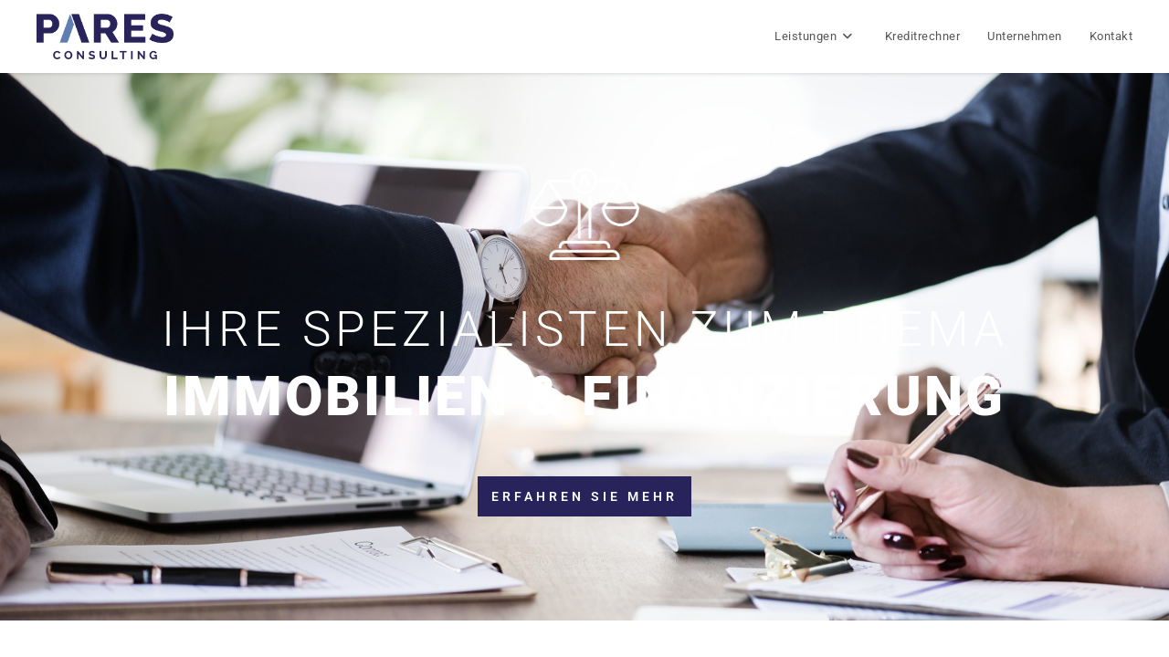

--- FILE ---
content_type: text/html; charset=UTF-8
request_url: https://www.pares-consulting.at/
body_size: 16913
content:
<!DOCTYPE html>
<html class="html" lang="de">
<head>
	<meta charset="UTF-8">
	<link rel="profile" href="https://gmpg.org/xfn/11">

	<meta name='robots' content='index, follow, max-image-preview:large, max-snippet:-1, max-video-preview:-1' />
	<style>img:is([sizes="auto" i], [sizes^="auto," i]) { contain-intrinsic-size: 3000px 1500px }</style>
	<meta name="viewport" content="width=device-width, initial-scale=1">
	<!-- This site is optimized with the Yoast SEO plugin v24.8.1 - https://yoast.com/wordpress/plugins/seo/ -->
	<title>Finanzierung und Unternehmensberatung - PARES Consulting GmbH</title>
	<meta name="description" content="Wir sind Ihre Spezialisten zum Thema Unternehmensberatung, Finanzierung und Immobilien. Gemeinsam finden wir die richtigen Lösungen für Sie!" />
	<link rel="canonical" href="https://www.pares-consulting.at/" />
	<meta property="og:locale" content="de_DE" />
	<meta property="og:type" content="website" />
	<meta property="og:title" content="Finanzierung und Unternehmensberatung - PARES Consulting GmbH" />
	<meta property="og:description" content="Wir sind Ihre Spezialisten zum Thema Unternehmensberatung, Finanzierung und Immobilien. Gemeinsam finden wir die richtigen Lösungen für Sie!" />
	<meta property="og:url" content="https://www.pares-consulting.at/" />
	<meta property="og:site_name" content="PARES Consulting GmbH" />
	<meta property="article:modified_time" content="2020-02-19T13:36:42+00:00" />
	<meta property="og:image" content="https://www.pares-consulting.at/wp-content/uploads/2019/08/Waage3.png" />
	<meta property="og:image:width" content="312" />
	<meta property="og:image:height" content="265" />
	<meta property="og:image:type" content="image/png" />
	<meta name="twitter:card" content="summary_large_image" />
	<script type="application/ld+json" class="yoast-schema-graph">{"@context":"https://schema.org","@graph":[{"@type":"WebPage","@id":"https://www.pares-consulting.at/","url":"https://www.pares-consulting.at/","name":"Finanzierung und Unternehmensberatung - PARES Consulting GmbH","isPartOf":{"@id":"https://www.pares-consulting.at/#website"},"about":{"@id":"https://www.pares-consulting.at/#organization"},"primaryImageOfPage":{"@id":"https://www.pares-consulting.at/#primaryimage"},"image":{"@id":"https://www.pares-consulting.at/#primaryimage"},"thumbnailUrl":"https://www.pares-consulting.at/wp-content/uploads/2019/08/Waage3.png","datePublished":"2019-07-18T14:31:17+00:00","dateModified":"2020-02-19T13:36:42+00:00","description":"Wir sind Ihre Spezialisten zum Thema Unternehmensberatung, Finanzierung und Immobilien. Gemeinsam finden wir die richtigen Lösungen für Sie!","breadcrumb":{"@id":"https://www.pares-consulting.at/#breadcrumb"},"inLanguage":"de","potentialAction":[{"@type":"ReadAction","target":["https://www.pares-consulting.at/"]}]},{"@type":"ImageObject","inLanguage":"de","@id":"https://www.pares-consulting.at/#primaryimage","url":"https://www.pares-consulting.at/wp-content/uploads/2019/08/Waage3.png","contentUrl":"https://www.pares-consulting.at/wp-content/uploads/2019/08/Waage3.png","width":312,"height":265,"caption":"Waage"},{"@type":"BreadcrumbList","@id":"https://www.pares-consulting.at/#breadcrumb","itemListElement":[{"@type":"ListItem","position":1,"name":"Home"}]},{"@type":"WebSite","@id":"https://www.pares-consulting.at/#website","url":"https://www.pares-consulting.at/","name":"PARES Consulting GmbH","description":"Kreditmakler | Immobilienmakler | Projektentwicklung | Unternehmensberatung","publisher":{"@id":"https://www.pares-consulting.at/#organization"},"potentialAction":[{"@type":"SearchAction","target":{"@type":"EntryPoint","urlTemplate":"https://www.pares-consulting.at/?s={search_term_string}"},"query-input":{"@type":"PropertyValueSpecification","valueRequired":true,"valueName":"search_term_string"}}],"inLanguage":"de"},{"@type":"Organization","@id":"https://www.pares-consulting.at/#organization","name":"PARES Consulting GmbH","url":"https://www.pares-consulting.at/","logo":{"@type":"ImageObject","inLanguage":"de","@id":"https://www.pares-consulting.at/#/schema/logo/image/","url":"https://www.pares-consulting.at/wp-content/uploads/2019/07/Logo_RGB_PARES.png","contentUrl":"https://www.pares-consulting.at/wp-content/uploads/2019/07/Logo_RGB_PARES.png","width":1000,"height":334,"caption":"PARES Consulting GmbH"},"image":{"@id":"https://www.pares-consulting.at/#/schema/logo/image/"}}]}</script>
	<!-- / Yoast SEO plugin. -->


<link rel='dns-prefetch' href='//fonts.googleapis.com' />
<link rel="alternate" type="application/rss+xml" title="PARES Consulting GmbH &raquo; Feed" href="https://www.pares-consulting.at/feed/" />
<script>
window._wpemojiSettings = {"baseUrl":"https:\/\/s.w.org\/images\/core\/emoji\/15.0.3\/72x72\/","ext":".png","svgUrl":"https:\/\/s.w.org\/images\/core\/emoji\/15.0.3\/svg\/","svgExt":".svg","source":{"concatemoji":"https:\/\/www.pares-consulting.at\/wp-includes\/js\/wp-emoji-release.min.js?ver=6.7.4"}};
/*! This file is auto-generated */
!function(i,n){var o,s,e;function c(e){try{var t={supportTests:e,timestamp:(new Date).valueOf()};sessionStorage.setItem(o,JSON.stringify(t))}catch(e){}}function p(e,t,n){e.clearRect(0,0,e.canvas.width,e.canvas.height),e.fillText(t,0,0);var t=new Uint32Array(e.getImageData(0,0,e.canvas.width,e.canvas.height).data),r=(e.clearRect(0,0,e.canvas.width,e.canvas.height),e.fillText(n,0,0),new Uint32Array(e.getImageData(0,0,e.canvas.width,e.canvas.height).data));return t.every(function(e,t){return e===r[t]})}function u(e,t,n){switch(t){case"flag":return n(e,"\ud83c\udff3\ufe0f\u200d\u26a7\ufe0f","\ud83c\udff3\ufe0f\u200b\u26a7\ufe0f")?!1:!n(e,"\ud83c\uddfa\ud83c\uddf3","\ud83c\uddfa\u200b\ud83c\uddf3")&&!n(e,"\ud83c\udff4\udb40\udc67\udb40\udc62\udb40\udc65\udb40\udc6e\udb40\udc67\udb40\udc7f","\ud83c\udff4\u200b\udb40\udc67\u200b\udb40\udc62\u200b\udb40\udc65\u200b\udb40\udc6e\u200b\udb40\udc67\u200b\udb40\udc7f");case"emoji":return!n(e,"\ud83d\udc26\u200d\u2b1b","\ud83d\udc26\u200b\u2b1b")}return!1}function f(e,t,n){var r="undefined"!=typeof WorkerGlobalScope&&self instanceof WorkerGlobalScope?new OffscreenCanvas(300,150):i.createElement("canvas"),a=r.getContext("2d",{willReadFrequently:!0}),o=(a.textBaseline="top",a.font="600 32px Arial",{});return e.forEach(function(e){o[e]=t(a,e,n)}),o}function t(e){var t=i.createElement("script");t.src=e,t.defer=!0,i.head.appendChild(t)}"undefined"!=typeof Promise&&(o="wpEmojiSettingsSupports",s=["flag","emoji"],n.supports={everything:!0,everythingExceptFlag:!0},e=new Promise(function(e){i.addEventListener("DOMContentLoaded",e,{once:!0})}),new Promise(function(t){var n=function(){try{var e=JSON.parse(sessionStorage.getItem(o));if("object"==typeof e&&"number"==typeof e.timestamp&&(new Date).valueOf()<e.timestamp+604800&&"object"==typeof e.supportTests)return e.supportTests}catch(e){}return null}();if(!n){if("undefined"!=typeof Worker&&"undefined"!=typeof OffscreenCanvas&&"undefined"!=typeof URL&&URL.createObjectURL&&"undefined"!=typeof Blob)try{var e="postMessage("+f.toString()+"("+[JSON.stringify(s),u.toString(),p.toString()].join(",")+"));",r=new Blob([e],{type:"text/javascript"}),a=new Worker(URL.createObjectURL(r),{name:"wpTestEmojiSupports"});return void(a.onmessage=function(e){c(n=e.data),a.terminate(),t(n)})}catch(e){}c(n=f(s,u,p))}t(n)}).then(function(e){for(var t in e)n.supports[t]=e[t],n.supports.everything=n.supports.everything&&n.supports[t],"flag"!==t&&(n.supports.everythingExceptFlag=n.supports.everythingExceptFlag&&n.supports[t]);n.supports.everythingExceptFlag=n.supports.everythingExceptFlag&&!n.supports.flag,n.DOMReady=!1,n.readyCallback=function(){n.DOMReady=!0}}).then(function(){return e}).then(function(){var e;n.supports.everything||(n.readyCallback(),(e=n.source||{}).concatemoji?t(e.concatemoji):e.wpemoji&&e.twemoji&&(t(e.twemoji),t(e.wpemoji)))}))}((window,document),window._wpemojiSettings);
</script>
<style id='wp-emoji-styles-inline-css'>

	img.wp-smiley, img.emoji {
		display: inline !important;
		border: none !important;
		box-shadow: none !important;
		height: 1em !important;
		width: 1em !important;
		margin: 0 0.07em !important;
		vertical-align: -0.1em !important;
		background: none !important;
		padding: 0 !important;
	}
</style>
<style id='classic-theme-styles-inline-css'>
/*! This file is auto-generated */
.wp-block-button__link{color:#fff;background-color:#32373c;border-radius:9999px;box-shadow:none;text-decoration:none;padding:calc(.667em + 2px) calc(1.333em + 2px);font-size:1.125em}.wp-block-file__button{background:#32373c;color:#fff;text-decoration:none}
</style>
<style id='global-styles-inline-css'>
:root{--wp--preset--aspect-ratio--square: 1;--wp--preset--aspect-ratio--4-3: 4/3;--wp--preset--aspect-ratio--3-4: 3/4;--wp--preset--aspect-ratio--3-2: 3/2;--wp--preset--aspect-ratio--2-3: 2/3;--wp--preset--aspect-ratio--16-9: 16/9;--wp--preset--aspect-ratio--9-16: 9/16;--wp--preset--color--black: #000000;--wp--preset--color--cyan-bluish-gray: #abb8c3;--wp--preset--color--white: #ffffff;--wp--preset--color--pale-pink: #f78da7;--wp--preset--color--vivid-red: #cf2e2e;--wp--preset--color--luminous-vivid-orange: #ff6900;--wp--preset--color--luminous-vivid-amber: #fcb900;--wp--preset--color--light-green-cyan: #7bdcb5;--wp--preset--color--vivid-green-cyan: #00d084;--wp--preset--color--pale-cyan-blue: #8ed1fc;--wp--preset--color--vivid-cyan-blue: #0693e3;--wp--preset--color--vivid-purple: #9b51e0;--wp--preset--gradient--vivid-cyan-blue-to-vivid-purple: linear-gradient(135deg,rgba(6,147,227,1) 0%,rgb(155,81,224) 100%);--wp--preset--gradient--light-green-cyan-to-vivid-green-cyan: linear-gradient(135deg,rgb(122,220,180) 0%,rgb(0,208,130) 100%);--wp--preset--gradient--luminous-vivid-amber-to-luminous-vivid-orange: linear-gradient(135deg,rgba(252,185,0,1) 0%,rgba(255,105,0,1) 100%);--wp--preset--gradient--luminous-vivid-orange-to-vivid-red: linear-gradient(135deg,rgba(255,105,0,1) 0%,rgb(207,46,46) 100%);--wp--preset--gradient--very-light-gray-to-cyan-bluish-gray: linear-gradient(135deg,rgb(238,238,238) 0%,rgb(169,184,195) 100%);--wp--preset--gradient--cool-to-warm-spectrum: linear-gradient(135deg,rgb(74,234,220) 0%,rgb(151,120,209) 20%,rgb(207,42,186) 40%,rgb(238,44,130) 60%,rgb(251,105,98) 80%,rgb(254,248,76) 100%);--wp--preset--gradient--blush-light-purple: linear-gradient(135deg,rgb(255,206,236) 0%,rgb(152,150,240) 100%);--wp--preset--gradient--blush-bordeaux: linear-gradient(135deg,rgb(254,205,165) 0%,rgb(254,45,45) 50%,rgb(107,0,62) 100%);--wp--preset--gradient--luminous-dusk: linear-gradient(135deg,rgb(255,203,112) 0%,rgb(199,81,192) 50%,rgb(65,88,208) 100%);--wp--preset--gradient--pale-ocean: linear-gradient(135deg,rgb(255,245,203) 0%,rgb(182,227,212) 50%,rgb(51,167,181) 100%);--wp--preset--gradient--electric-grass: linear-gradient(135deg,rgb(202,248,128) 0%,rgb(113,206,126) 100%);--wp--preset--gradient--midnight: linear-gradient(135deg,rgb(2,3,129) 0%,rgb(40,116,252) 100%);--wp--preset--font-size--small: 13px;--wp--preset--font-size--medium: 20px;--wp--preset--font-size--large: 36px;--wp--preset--font-size--x-large: 42px;--wp--preset--spacing--20: 0.44rem;--wp--preset--spacing--30: 0.67rem;--wp--preset--spacing--40: 1rem;--wp--preset--spacing--50: 1.5rem;--wp--preset--spacing--60: 2.25rem;--wp--preset--spacing--70: 3.38rem;--wp--preset--spacing--80: 5.06rem;--wp--preset--shadow--natural: 6px 6px 9px rgba(0, 0, 0, 0.2);--wp--preset--shadow--deep: 12px 12px 50px rgba(0, 0, 0, 0.4);--wp--preset--shadow--sharp: 6px 6px 0px rgba(0, 0, 0, 0.2);--wp--preset--shadow--outlined: 6px 6px 0px -3px rgba(255, 255, 255, 1), 6px 6px rgba(0, 0, 0, 1);--wp--preset--shadow--crisp: 6px 6px 0px rgba(0, 0, 0, 1);}:where(.is-layout-flex){gap: 0.5em;}:where(.is-layout-grid){gap: 0.5em;}body .is-layout-flex{display: flex;}.is-layout-flex{flex-wrap: wrap;align-items: center;}.is-layout-flex > :is(*, div){margin: 0;}body .is-layout-grid{display: grid;}.is-layout-grid > :is(*, div){margin: 0;}:where(.wp-block-columns.is-layout-flex){gap: 2em;}:where(.wp-block-columns.is-layout-grid){gap: 2em;}:where(.wp-block-post-template.is-layout-flex){gap: 1.25em;}:where(.wp-block-post-template.is-layout-grid){gap: 1.25em;}.has-black-color{color: var(--wp--preset--color--black) !important;}.has-cyan-bluish-gray-color{color: var(--wp--preset--color--cyan-bluish-gray) !important;}.has-white-color{color: var(--wp--preset--color--white) !important;}.has-pale-pink-color{color: var(--wp--preset--color--pale-pink) !important;}.has-vivid-red-color{color: var(--wp--preset--color--vivid-red) !important;}.has-luminous-vivid-orange-color{color: var(--wp--preset--color--luminous-vivid-orange) !important;}.has-luminous-vivid-amber-color{color: var(--wp--preset--color--luminous-vivid-amber) !important;}.has-light-green-cyan-color{color: var(--wp--preset--color--light-green-cyan) !important;}.has-vivid-green-cyan-color{color: var(--wp--preset--color--vivid-green-cyan) !important;}.has-pale-cyan-blue-color{color: var(--wp--preset--color--pale-cyan-blue) !important;}.has-vivid-cyan-blue-color{color: var(--wp--preset--color--vivid-cyan-blue) !important;}.has-vivid-purple-color{color: var(--wp--preset--color--vivid-purple) !important;}.has-black-background-color{background-color: var(--wp--preset--color--black) !important;}.has-cyan-bluish-gray-background-color{background-color: var(--wp--preset--color--cyan-bluish-gray) !important;}.has-white-background-color{background-color: var(--wp--preset--color--white) !important;}.has-pale-pink-background-color{background-color: var(--wp--preset--color--pale-pink) !important;}.has-vivid-red-background-color{background-color: var(--wp--preset--color--vivid-red) !important;}.has-luminous-vivid-orange-background-color{background-color: var(--wp--preset--color--luminous-vivid-orange) !important;}.has-luminous-vivid-amber-background-color{background-color: var(--wp--preset--color--luminous-vivid-amber) !important;}.has-light-green-cyan-background-color{background-color: var(--wp--preset--color--light-green-cyan) !important;}.has-vivid-green-cyan-background-color{background-color: var(--wp--preset--color--vivid-green-cyan) !important;}.has-pale-cyan-blue-background-color{background-color: var(--wp--preset--color--pale-cyan-blue) !important;}.has-vivid-cyan-blue-background-color{background-color: var(--wp--preset--color--vivid-cyan-blue) !important;}.has-vivid-purple-background-color{background-color: var(--wp--preset--color--vivid-purple) !important;}.has-black-border-color{border-color: var(--wp--preset--color--black) !important;}.has-cyan-bluish-gray-border-color{border-color: var(--wp--preset--color--cyan-bluish-gray) !important;}.has-white-border-color{border-color: var(--wp--preset--color--white) !important;}.has-pale-pink-border-color{border-color: var(--wp--preset--color--pale-pink) !important;}.has-vivid-red-border-color{border-color: var(--wp--preset--color--vivid-red) !important;}.has-luminous-vivid-orange-border-color{border-color: var(--wp--preset--color--luminous-vivid-orange) !important;}.has-luminous-vivid-amber-border-color{border-color: var(--wp--preset--color--luminous-vivid-amber) !important;}.has-light-green-cyan-border-color{border-color: var(--wp--preset--color--light-green-cyan) !important;}.has-vivid-green-cyan-border-color{border-color: var(--wp--preset--color--vivid-green-cyan) !important;}.has-pale-cyan-blue-border-color{border-color: var(--wp--preset--color--pale-cyan-blue) !important;}.has-vivid-cyan-blue-border-color{border-color: var(--wp--preset--color--vivid-cyan-blue) !important;}.has-vivid-purple-border-color{border-color: var(--wp--preset--color--vivid-purple) !important;}.has-vivid-cyan-blue-to-vivid-purple-gradient-background{background: var(--wp--preset--gradient--vivid-cyan-blue-to-vivid-purple) !important;}.has-light-green-cyan-to-vivid-green-cyan-gradient-background{background: var(--wp--preset--gradient--light-green-cyan-to-vivid-green-cyan) !important;}.has-luminous-vivid-amber-to-luminous-vivid-orange-gradient-background{background: var(--wp--preset--gradient--luminous-vivid-amber-to-luminous-vivid-orange) !important;}.has-luminous-vivid-orange-to-vivid-red-gradient-background{background: var(--wp--preset--gradient--luminous-vivid-orange-to-vivid-red) !important;}.has-very-light-gray-to-cyan-bluish-gray-gradient-background{background: var(--wp--preset--gradient--very-light-gray-to-cyan-bluish-gray) !important;}.has-cool-to-warm-spectrum-gradient-background{background: var(--wp--preset--gradient--cool-to-warm-spectrum) !important;}.has-blush-light-purple-gradient-background{background: var(--wp--preset--gradient--blush-light-purple) !important;}.has-blush-bordeaux-gradient-background{background: var(--wp--preset--gradient--blush-bordeaux) !important;}.has-luminous-dusk-gradient-background{background: var(--wp--preset--gradient--luminous-dusk) !important;}.has-pale-ocean-gradient-background{background: var(--wp--preset--gradient--pale-ocean) !important;}.has-electric-grass-gradient-background{background: var(--wp--preset--gradient--electric-grass) !important;}.has-midnight-gradient-background{background: var(--wp--preset--gradient--midnight) !important;}.has-small-font-size{font-size: var(--wp--preset--font-size--small) !important;}.has-medium-font-size{font-size: var(--wp--preset--font-size--medium) !important;}.has-large-font-size{font-size: var(--wp--preset--font-size--large) !important;}.has-x-large-font-size{font-size: var(--wp--preset--font-size--x-large) !important;}
:where(.wp-block-post-template.is-layout-flex){gap: 1.25em;}:where(.wp-block-post-template.is-layout-grid){gap: 1.25em;}
:where(.wp-block-columns.is-layout-flex){gap: 2em;}:where(.wp-block-columns.is-layout-grid){gap: 2em;}
:root :where(.wp-block-pullquote){font-size: 1.5em;line-height: 1.6;}
</style>
<link rel='stylesheet' id='font-awesome-css' href='https://www.pares-consulting.at/wp-content/themes/oceanwp/assets/fonts/fontawesome/css/all.min.css?ver=6.7.2' media='all' />
<link rel='stylesheet' id='simple-line-icons-css' href='https://www.pares-consulting.at/wp-content/themes/oceanwp/assets/css/third/simple-line-icons.min.css?ver=2.4.0' media='all' />
<link rel='stylesheet' id='oceanwp-style-css' href='https://www.pares-consulting.at/wp-content/themes/oceanwp/assets/css/style.min.css?ver=4.0.6' media='all' />
<link rel='stylesheet' id='oceanwp-hamburgers-css' href='https://www.pares-consulting.at/wp-content/themes/oceanwp/assets/css/third/hamburgers/hamburgers.min.css?ver=4.0.6' media='all' />
<link rel='stylesheet' id='oceanwp-spin-css' href='https://www.pares-consulting.at/wp-content/themes/oceanwp/assets/css/third/hamburgers/types/spin.css?ver=4.0.6' media='all' />
<link rel='stylesheet' id='oceanwp-google-font-roboto-css' href='//fonts.googleapis.com/css?family=Roboto%3A100%2C200%2C300%2C400%2C500%2C600%2C700%2C800%2C900%2C100i%2C200i%2C300i%2C400i%2C500i%2C600i%2C700i%2C800i%2C900i&#038;subset=latin&#038;display=swap&#038;ver=6.7.4' media='all' />
<link rel='stylesheet' id='elementor-icons-css' href='https://www.pares-consulting.at/wp-content/plugins/elementor/assets/lib/eicons/css/elementor-icons.min.css?ver=5.36.0' media='all' />
<link rel='stylesheet' id='elementor-frontend-css' href='https://www.pares-consulting.at/wp-content/plugins/elementor/assets/css/frontend.min.css?ver=3.28.3' media='all' />
<style id='elementor-frontend-inline-css'>
.elementor-kit-1472{--e-global-color-primary:#6EC1E4;--e-global-color-secondary:#54595F;--e-global-color-text:#7A7A7A;--e-global-color-accent:#61CE70;--e-global-typography-primary-font-family:"Roboto";--e-global-typography-primary-font-weight:600;--e-global-typography-secondary-font-family:"Roboto Slab";--e-global-typography-secondary-font-weight:400;--e-global-typography-text-font-family:"Roboto";--e-global-typography-text-font-weight:400;--e-global-typography-accent-font-family:"Roboto";--e-global-typography-accent-font-weight:500;}.elementor-kit-1472 e-page-transition{background-color:#FFBC7D;}.elementor-section.elementor-section-boxed > .elementor-container{max-width:1140px;}.e-con{--container-max-width:1140px;}.elementor-widget:not(:last-child){margin-block-end:20px;}.elementor-element{--widgets-spacing:20px 20px;--widgets-spacing-row:20px;--widgets-spacing-column:20px;}{}h1.entry-title{display:var(--page-title-display);}@media(max-width:1024px){.elementor-section.elementor-section-boxed > .elementor-container{max-width:1024px;}.e-con{--container-max-width:1024px;}}@media(max-width:767px){.elementor-section.elementor-section-boxed > .elementor-container{max-width:767px;}.e-con{--container-max-width:767px;}}
.elementor-31 .elementor-element.elementor-element-b86b8be:not(.elementor-motion-effects-element-type-background), .elementor-31 .elementor-element.elementor-element-b86b8be > .elementor-motion-effects-container > .elementor-motion-effects-layer{background-image:url("https://www.pares-consulting.at/wp-content/uploads/2019/08/Startbild.jpg");background-position:center center;background-repeat:no-repeat;background-size:cover;}.elementor-31 .elementor-element.elementor-element-b86b8be > .elementor-background-overlay{background-color:#000000;opacity:0.6;transition:background 0.3s, border-radius 0.3s, opacity 0.3s;}.elementor-31 .elementor-element.elementor-element-b86b8be > .elementor-container{min-height:600px;}.elementor-31 .elementor-element.elementor-element-b86b8be{transition:background 0.3s, border 0.3s, border-radius 0.3s, box-shadow 0.3s;}.elementor-31 .elementor-element.elementor-element-b002e9f > .elementor-element-populated{margin:-10px 0px 0px 0px;--e-column-margin-right:0px;--e-column-margin-left:0px;}.elementor-widget-image .widget-image-caption{color:var( --e-global-color-text );font-family:var( --e-global-typography-text-font-family ), Sans-serif;font-weight:var( --e-global-typography-text-font-weight );}.elementor-31 .elementor-element.elementor-element-a2227dc > .elementor-widget-container{margin:0px 0px 20px 0px;}.elementor-31 .elementor-element.elementor-element-a2227dc{text-align:center;}.elementor-31 .elementor-element.elementor-element-a2227dc img{width:120px;}.elementor-widget-heading .elementor-heading-title{font-family:var( --e-global-typography-primary-font-family ), Sans-serif;font-weight:var( --e-global-typography-primary-font-weight );color:var( --e-global-color-primary );}.elementor-31 .elementor-element.elementor-element-cdf2a98{text-align:center;}.elementor-31 .elementor-element.elementor-element-cdf2a98 .elementor-heading-title{font-family:"Roboto", Sans-serif;font-size:52.5px;font-weight:300;text-transform:uppercase;line-height:1.4em;letter-spacing:5px;color:#ffffff;}.elementor-31 .elementor-element.elementor-element-1d3830d > .elementor-widget-container{margin:-25px 0px 25px 0px;}.elementor-31 .elementor-element.elementor-element-1d3830d{text-align:center;}.elementor-31 .elementor-element.elementor-element-1d3830d .elementor-heading-title{font-family:"Roboto", Sans-serif;font-size:60px;font-weight:900;text-transform:uppercase;line-height:1.4em;letter-spacing:3px;color:#ffffff;}.elementor-widget-button .elementor-button{background-color:var( --e-global-color-accent );font-family:var( --e-global-typography-accent-font-family ), Sans-serif;font-weight:var( --e-global-typography-accent-font-weight );}.elementor-31 .elementor-element.elementor-element-038340a .elementor-button{background-color:#29235c;font-family:"Roboto", Sans-serif;font-size:14px;font-weight:600;letter-spacing:4px;border-radius:0px 0px 0px 0px;padding:15px 15px 15px 15px;}.elementor-31 .elementor-element.elementor-element-038340a .elementor-button:hover, .elementor-31 .elementor-element.elementor-element-038340a .elementor-button:focus{background-color:#5f7eb2;}.elementor-31 .elementor-element.elementor-element-507360b > .elementor-container{max-width:900px;}.elementor-31 .elementor-element.elementor-element-507360b{margin-top:100px;margin-bottom:60px;}.elementor-31 .elementor-element.elementor-element-81d20d5 > .elementor-element-populated{margin:0% 0% 0% 0%;--e-column-margin-right:0%;--e-column-margin-left:0%;}.elementor-31 .elementor-element.elementor-element-41b107d > .elementor-widget-container{margin:-2px 0px 0px 0px;}.elementor-31 .elementor-element.elementor-element-41b107d{text-align:left;}.elementor-31 .elementor-element.elementor-element-41b107d .elementor-heading-title{font-family:"Roboto", Sans-serif;font-size:32px;font-weight:900;text-transform:uppercase;line-height:1.3em;letter-spacing:2.1px;color:#000000;}.elementor-widget-divider{--divider-color:var( --e-global-color-secondary );}.elementor-widget-divider .elementor-divider__text{color:var( --e-global-color-secondary );font-family:var( --e-global-typography-secondary-font-family ), Sans-serif;font-weight:var( --e-global-typography-secondary-font-weight );}.elementor-widget-divider.elementor-view-stacked .elementor-icon{background-color:var( --e-global-color-secondary );}.elementor-widget-divider.elementor-view-framed .elementor-icon, .elementor-widget-divider.elementor-view-default .elementor-icon{color:var( --e-global-color-secondary );border-color:var( --e-global-color-secondary );}.elementor-widget-divider.elementor-view-framed .elementor-icon, .elementor-widget-divider.elementor-view-default .elementor-icon svg{fill:var( --e-global-color-secondary );}.elementor-31 .elementor-element.elementor-element-3e9472a{--divider-border-style:solid;--divider-color:#29235c;--divider-border-width:3px;}.elementor-31 .elementor-element.elementor-element-3e9472a > .elementor-widget-container{margin:-12px 4px 0px 0px;}.elementor-31 .elementor-element.elementor-element-3e9472a .elementor-divider-separator{width:80px;margin:0 auto;margin-left:0;}.elementor-31 .elementor-element.elementor-element-3e9472a .elementor-divider{text-align:left;padding-block-start:4px;padding-block-end:4px;}.elementor-31 .elementor-element.elementor-element-ba0ba38 > .elementor-element-populated{margin:0px 0px 0px 12px;--e-column-margin-right:0px;--e-column-margin-left:12px;}.elementor-widget-text-editor{font-family:var( --e-global-typography-text-font-family ), Sans-serif;font-weight:var( --e-global-typography-text-font-weight );color:var( --e-global-color-text );}.elementor-widget-text-editor.elementor-drop-cap-view-stacked .elementor-drop-cap{background-color:var( --e-global-color-primary );}.elementor-widget-text-editor.elementor-drop-cap-view-framed .elementor-drop-cap, .elementor-widget-text-editor.elementor-drop-cap-view-default .elementor-drop-cap{color:var( --e-global-color-primary );border-color:var( --e-global-color-primary );}.elementor-31 .elementor-element.elementor-element-2362154 > .elementor-widget-container{padding:0px 0px 0px 0px;}.elementor-31 .elementor-element.elementor-element-2362154{column-gap:14px;text-align:justify;font-family:"Roboto", Sans-serif;font-size:14px;}.elementor-31 .elementor-element.elementor-element-71489fd:not(.elementor-motion-effects-element-type-background), .elementor-31 .elementor-element.elementor-element-71489fd > .elementor-motion-effects-container > .elementor-motion-effects-layer{background-color:#f7f7f7;background-image:url("https://www.pares-consulting.at/wp-content/uploads/2019/07/Element-9.png");background-position:30% 0px;background-repeat:no-repeat;background-size:contain;}.elementor-31 .elementor-element.elementor-element-71489fd > .elementor-container{max-width:750px;}.elementor-31 .elementor-element.elementor-element-71489fd{transition:background 0.3s, border 0.3s, border-radius 0.3s, box-shadow 0.3s;margin-top:0px;margin-bottom:100px;padding:80px 0px 80px 0px;}.elementor-31 .elementor-element.elementor-element-71489fd > .elementor-background-overlay{transition:background 0.3s, border-radius 0.3s, opacity 0.3s;}.elementor-31 .elementor-element.elementor-element-d08384d{text-align:center;}.elementor-31 .elementor-element.elementor-element-d08384d .elementor-heading-title{font-family:"Roboto", Sans-serif;font-size:26px;font-weight:600;font-style:italic;line-height:1.3em;letter-spacing:1px;color:#000000;}.elementor-31 .elementor-element.elementor-element-2d06226 > .elementor-widget-container{margin:0px 0px 0px 0px;padding:0px 0px 0px 0px;}.elementor-31 .elementor-element.elementor-element-2d06226{text-align:center;}.elementor-31 .elementor-element.elementor-element-2d06226 .elementor-heading-title{font-family:"Roboto", Sans-serif;font-size:16px;font-weight:400;text-transform:uppercase;line-height:1.2em;letter-spacing:5px;color:#000000;}.elementor-31 .elementor-element.elementor-element-1a302df{margin-top:0px;margin-bottom:0px;padding:0px 0px 10px 0px;}.elementor-31 .elementor-element.elementor-element-a372017 > .elementor-element-populated{margin:10px 5px 5px 5px;--e-column-margin-right:5px;--e-column-margin-left:5px;}.elementor-31 .elementor-element.elementor-element-e31e971 > .elementor-widget-container{margin:0px 0px 0px 0px;padding:0px 0px 0px 0px;}.elementor-31 .elementor-element.elementor-element-e31e971{text-align:center;}.elementor-31 .elementor-element.elementor-element-e31e971 .elementor-heading-title{font-family:"Roboto", Sans-serif;font-size:16px;font-weight:400;text-transform:uppercase;line-height:1.2em;letter-spacing:5px;color:#000000;}.elementor-31 .elementor-element.elementor-element-d351eb3 > .elementor-widget-container{margin:-14px 0px 0px 0px;}.elementor-31 .elementor-element.elementor-element-d351eb3{text-align:center;}.elementor-31 .elementor-element.elementor-element-d351eb3 .elementor-heading-title{font-family:"Roboto", Sans-serif;font-size:32px;font-weight:900;text-transform:uppercase;line-height:1.3em;letter-spacing:2.1px;color:#000000;}.elementor-31 .elementor-element.elementor-element-99f480f{--divider-border-style:solid;--divider-color:#29235c;--divider-border-width:3px;}.elementor-31 .elementor-element.elementor-element-99f480f > .elementor-widget-container{margin:-12px 4px 0px 0px;}.elementor-31 .elementor-element.elementor-element-99f480f .elementor-divider-separator{width:80px;margin:0 auto;margin-center:0;}.elementor-31 .elementor-element.elementor-element-99f480f .elementor-divider{text-align:center;padding-block-start:4px;padding-block-end:4px;}.elementor-31 .elementor-element.elementor-element-1a872a8 > .elementor-container{max-width:930px;}.elementor-31 .elementor-element.elementor-element-1a872a8{margin-top:0px;margin-bottom:10px;}.elementor-31 .elementor-element.elementor-element-255e36b:not(.elementor-motion-effects-element-type-background) > .elementor-widget-wrap, .elementor-31 .elementor-element.elementor-element-255e36b > .elementor-widget-wrap > .elementor-motion-effects-container > .elementor-motion-effects-layer{background-image:url("https://www.pares-consulting.at/wp-content/uploads/2019/08/Kreditmakler.jpg");background-position:center center;background-size:cover;}.elementor-31 .elementor-element.elementor-element-255e36b > .elementor-element-populated >  .elementor-background-overlay{background-color:#000000;opacity:0.41;}.elementor-31 .elementor-element.elementor-element-255e36b:hover > .elementor-element-populated >  .elementor-background-overlay{background-color:#000000;opacity:0.1;}.elementor-bc-flex-widget .elementor-31 .elementor-element.elementor-element-255e36b.elementor-column .elementor-widget-wrap{align-items:center;}.elementor-31 .elementor-element.elementor-element-255e36b.elementor-column.elementor-element[data-element_type="column"] > .elementor-widget-wrap.elementor-element-populated{align-content:center;align-items:center;}.elementor-31 .elementor-element.elementor-element-255e36b.elementor-column > .elementor-widget-wrap{justify-content:center;}.elementor-31 .elementor-element.elementor-element-255e36b > .elementor-element-populated{transition:background 0.3s, border 0.3s, border-radius 0.3s, box-shadow 0.3s;margin:5px 10px 5px 10px;--e-column-margin-right:10px;--e-column-margin-left:10px;padding:150px 0px 150px 0px;}.elementor-31 .elementor-element.elementor-element-255e36b > .elementor-element-populated > .elementor-background-overlay{transition:background 0.3s, border-radius 0.3s, opacity 0.3s;}.elementor-31 .elementor-element.elementor-element-7f18288{text-align:center;}.elementor-31 .elementor-element.elementor-element-7f18288 .elementor-heading-title{font-family:"Roboto", Sans-serif;font-size:26px;font-weight:900;text-transform:uppercase;line-height:1.3em;letter-spacing:1.6px;text-shadow:0px 0px 10px rgba(0,0,0,0.3);color:#ffffff;}.elementor-31 .elementor-element.elementor-element-cd6999e .elementor-button{background-color:#29235c;font-family:"Roboto", Sans-serif;font-size:14px;font-weight:600;letter-spacing:4px;border-radius:0px 0px 0px 0px;padding:15px 15px 15px 15px;}.elementor-31 .elementor-element.elementor-element-cd6999e .elementor-button:hover, .elementor-31 .elementor-element.elementor-element-cd6999e .elementor-button:focus{background-color:#5f7eb2;}.elementor-31 .elementor-element.elementor-element-4924eed:not(.elementor-motion-effects-element-type-background) > .elementor-widget-wrap, .elementor-31 .elementor-element.elementor-element-4924eed > .elementor-widget-wrap > .elementor-motion-effects-container > .elementor-motion-effects-layer{background-image:url("https://www.pares-consulting.at/wp-content/uploads/2019/08/Immobilienmakler.jpg");background-position:center center;background-size:cover;}.elementor-31 .elementor-element.elementor-element-4924eed > .elementor-element-populated >  .elementor-background-overlay{background-color:#000000;opacity:0.4;}.elementor-31 .elementor-element.elementor-element-4924eed:hover > .elementor-element-populated >  .elementor-background-overlay{background-color:#000000;opacity:0.1;}.elementor-bc-flex-widget .elementor-31 .elementor-element.elementor-element-4924eed.elementor-column .elementor-widget-wrap{align-items:flex-start;}.elementor-31 .elementor-element.elementor-element-4924eed.elementor-column.elementor-element[data-element_type="column"] > .elementor-widget-wrap.elementor-element-populated{align-content:flex-start;align-items:flex-start;}.elementor-31 .elementor-element.elementor-element-4924eed.elementor-column > .elementor-widget-wrap{justify-content:center;}.elementor-31 .elementor-element.elementor-element-4924eed > .elementor-element-populated{transition:background 0.3s, border 0.3s, border-radius 0.3s, box-shadow 0.3s;margin:5px 10px 5px 10px;--e-column-margin-right:10px;--e-column-margin-left:10px;padding:150px 0px 150px 0px;}.elementor-31 .elementor-element.elementor-element-4924eed > .elementor-element-populated > .elementor-background-overlay{transition:background 0.3s, border-radius 0.3s, opacity 0.3s;}.elementor-31 .elementor-element.elementor-element-d67b09e{text-align:center;}.elementor-31 .elementor-element.elementor-element-d67b09e .elementor-heading-title{font-family:"Roboto", Sans-serif;font-size:26px;font-weight:900;text-transform:uppercase;line-height:1.3em;letter-spacing:1.6px;text-shadow:0px 0px 10px rgba(0,0,0,0.3);color:#ffffff;}.elementor-31 .elementor-element.elementor-element-baa3191 .elementor-button{background-color:#29235c;font-family:"Roboto", Sans-serif;font-size:14px;font-weight:600;letter-spacing:4px;border-radius:0px 0px 0px 0px;padding:15px 15px 15px 15px;}.elementor-31 .elementor-element.elementor-element-baa3191 .elementor-button:hover, .elementor-31 .elementor-element.elementor-element-baa3191 .elementor-button:focus{background-color:#5f7eb2;}.elementor-31 .elementor-element.elementor-element-6d0d609 > .elementor-container{max-width:930px;}.elementor-31 .elementor-element.elementor-element-6d0d609{margin-top:0px;margin-bottom:150px;}.elementor-31 .elementor-element.elementor-element-cbc95a3:not(.elementor-motion-effects-element-type-background) > .elementor-widget-wrap, .elementor-31 .elementor-element.elementor-element-cbc95a3 > .elementor-widget-wrap > .elementor-motion-effects-container > .elementor-motion-effects-layer{background-image:url("https://www.pares-consulting.at/wp-content/uploads/2019/08/Projektentwicklung.jpg");background-position:center center;background-size:cover;}.elementor-31 .elementor-element.elementor-element-cbc95a3 > .elementor-element-populated >  .elementor-background-overlay{background-color:#000000;opacity:0.41;}.elementor-31 .elementor-element.elementor-element-cbc95a3:hover > .elementor-element-populated >  .elementor-background-overlay{background-color:#000000;opacity:0.1;}.elementor-bc-flex-widget .elementor-31 .elementor-element.elementor-element-cbc95a3.elementor-column .elementor-widget-wrap{align-items:center;}.elementor-31 .elementor-element.elementor-element-cbc95a3.elementor-column.elementor-element[data-element_type="column"] > .elementor-widget-wrap.elementor-element-populated{align-content:center;align-items:center;}.elementor-31 .elementor-element.elementor-element-cbc95a3.elementor-column > .elementor-widget-wrap{justify-content:center;}.elementor-31 .elementor-element.elementor-element-cbc95a3 > .elementor-element-populated{transition:background 0.3s, border 0.3s, border-radius 0.3s, box-shadow 0.3s;margin:5px 10px 5px 10px;--e-column-margin-right:10px;--e-column-margin-left:10px;padding:150px 0px 150px 0px;}.elementor-31 .elementor-element.elementor-element-cbc95a3 > .elementor-element-populated > .elementor-background-overlay{transition:background 0.3s, border-radius 0.3s, opacity 0.3s;}.elementor-31 .elementor-element.elementor-element-e0dc508{text-align:center;}.elementor-31 .elementor-element.elementor-element-e0dc508 .elementor-heading-title{font-family:"Roboto", Sans-serif;font-size:26px;font-weight:900;text-transform:uppercase;line-height:1.3em;letter-spacing:1.6px;text-shadow:0px 0px 10px rgba(0,0,0,0.3);color:#ffffff;}.elementor-31 .elementor-element.elementor-element-6991928 .elementor-button{background-color:#29235c;font-family:"Roboto", Sans-serif;font-size:14px;font-weight:600;letter-spacing:4px;border-radius:0px 0px 0px 0px;padding:15px 15px 15px 15px;}.elementor-31 .elementor-element.elementor-element-6991928 .elementor-button:hover, .elementor-31 .elementor-element.elementor-element-6991928 .elementor-button:focus{background-color:#5f7eb2;}.elementor-31 .elementor-element.elementor-element-36542d7:not(.elementor-motion-effects-element-type-background) > .elementor-widget-wrap, .elementor-31 .elementor-element.elementor-element-36542d7 > .elementor-widget-wrap > .elementor-motion-effects-container > .elementor-motion-effects-layer{background-image:url("https://www.pares-consulting.at/wp-content/uploads/2019/08/Unternehmensberatung.jpg");background-position:center center;background-size:cover;}.elementor-31 .elementor-element.elementor-element-36542d7 > .elementor-element-populated >  .elementor-background-overlay{background-color:#000000;opacity:0.4;}.elementor-31 .elementor-element.elementor-element-36542d7:hover > .elementor-element-populated >  .elementor-background-overlay{background-color:#000000;opacity:0.1;}.elementor-bc-flex-widget .elementor-31 .elementor-element.elementor-element-36542d7.elementor-column .elementor-widget-wrap{align-items:flex-start;}.elementor-31 .elementor-element.elementor-element-36542d7.elementor-column.elementor-element[data-element_type="column"] > .elementor-widget-wrap.elementor-element-populated{align-content:flex-start;align-items:flex-start;}.elementor-31 .elementor-element.elementor-element-36542d7.elementor-column > .elementor-widget-wrap{justify-content:center;}.elementor-31 .elementor-element.elementor-element-36542d7 > .elementor-element-populated{transition:background 0.3s, border 0.3s, border-radius 0.3s, box-shadow 0.3s;margin:5px 10px 5px 10px;--e-column-margin-right:10px;--e-column-margin-left:10px;padding:150px 0px 150px 0px;}.elementor-31 .elementor-element.elementor-element-36542d7 > .elementor-element-populated > .elementor-background-overlay{transition:background 0.3s, border-radius 0.3s, opacity 0.3s;}.elementor-31 .elementor-element.elementor-element-2bc9f6e{text-align:center;}.elementor-31 .elementor-element.elementor-element-2bc9f6e .elementor-heading-title{font-family:"Roboto", Sans-serif;font-size:26px;font-weight:900;text-transform:uppercase;line-height:1.3em;letter-spacing:1.6px;text-shadow:0px 0px 10px rgba(0,0,0,0.3);color:#ffffff;}.elementor-31 .elementor-element.elementor-element-0785723 .elementor-button{background-color:#29235c;font-family:"Roboto", Sans-serif;font-size:14px;font-weight:600;letter-spacing:4px;border-radius:0px 0px 0px 0px;padding:15px 15px 15px 15px;}.elementor-31 .elementor-element.elementor-element-0785723 .elementor-button:hover, .elementor-31 .elementor-element.elementor-element-0785723 .elementor-button:focus{background-color:#5f7eb2;}.elementor-31 .elementor-element.elementor-element-ccc6fcd:not(.elementor-motion-effects-element-type-background), .elementor-31 .elementor-element.elementor-element-ccc6fcd > .elementor-motion-effects-container > .elementor-motion-effects-layer{background-image:url("https://www.pares-consulting.at/wp-content/uploads/2019/08/Kontakt.jpg");background-position:bottom center;background-size:cover;}.elementor-31 .elementor-element.elementor-element-ccc6fcd > .elementor-background-overlay{background-color:#29235c;opacity:0.9;transition:background 0.3s, border-radius 0.3s, opacity 0.3s;}.elementor-31 .elementor-element.elementor-element-ccc6fcd > .elementor-container{min-height:400px;}.elementor-31 .elementor-element.elementor-element-ccc6fcd{transition:background 0.3s, border 0.3s, border-radius 0.3s, box-shadow 0.3s;margin-top:0px;margin-bottom:0px;}.elementor-31 .elementor-element.elementor-element-ccc6fcd > .elementor-shape-top .elementor-shape-fill{fill:#ffffff;}.elementor-31 .elementor-element.elementor-element-c7fb0ec > .elementor-element-populated{margin:20px 0px 0px 0px;--e-column-margin-right:0px;--e-column-margin-left:0px;}.elementor-31 .elementor-element.elementor-element-fbeba9e{text-align:center;}.elementor-31 .elementor-element.elementor-element-fbeba9e .elementor-heading-title{font-family:"Roboto", Sans-serif;font-size:16px;font-weight:400;text-transform:uppercase;line-height:1.3em;letter-spacing:3px;color:#ffffff;}.elementor-31 .elementor-element.elementor-element-3aa1920 > .elementor-widget-container{margin:0px 0px 20px 0px;}.elementor-31 .elementor-element.elementor-element-3aa1920{text-align:center;}.elementor-31 .elementor-element.elementor-element-3aa1920 .elementor-heading-title{font-family:"Roboto", Sans-serif;font-size:30px;font-weight:900;line-height:1.3em;letter-spacing:1px;color:#ffffff;}.elementor-31 .elementor-element.elementor-element-0afa4d9 .elementor-button{background-color:#ffffff;font-family:"Roboto", Sans-serif;font-size:14px;font-weight:800;text-transform:uppercase;letter-spacing:3.5px;fill:#29235c;color:#29235c;border-radius:0px 0px 0px 0px;padding:15px 20px 15px 20px;}.elementor-31 .elementor-element.elementor-element-0afa4d9 .elementor-button:hover, .elementor-31 .elementor-element.elementor-element-0afa4d9 .elementor-button:focus{background-color:rgba(255,255,255,0.8);}@media(min-width:768px){.elementor-31 .elementor-element.elementor-element-255e36b{width:50%;}.elementor-31 .elementor-element.elementor-element-4924eed{width:50%;}.elementor-31 .elementor-element.elementor-element-cbc95a3{width:50%;}.elementor-31 .elementor-element.elementor-element-36542d7{width:50%;}}@media(max-width:1024px){.elementor-31 .elementor-element.elementor-element-b002e9f > .elementor-element-populated{margin:0px 0px 0px 0px;--e-column-margin-right:0px;--e-column-margin-left:0px;}.elementor-31 .elementor-element.elementor-element-a2227dc img{width:110px;}.elementor-31 .elementor-element.elementor-element-cdf2a98 .elementor-heading-title{font-size:33.5px;}.elementor-31 .elementor-element.elementor-element-1d3830d .elementor-heading-title{font-size:40px;}.elementor-31 .elementor-element.elementor-element-507360b{padding:0px 10px 0px 10px;}.elementor-31 .elementor-element.elementor-element-71489fd:not(.elementor-motion-effects-element-type-background), .elementor-31 .elementor-element.elementor-element-71489fd > .elementor-motion-effects-container > .elementor-motion-effects-layer{background-position:0px 0px;}.elementor-31 .elementor-element.elementor-element-71489fd{padding:50px 10px 50px 10px;}.elementor-31 .elementor-element.elementor-element-255e36b > .elementor-element-populated{padding:120px 0px 120px 0px;}.elementor-31 .elementor-element.elementor-element-4924eed > .elementor-element-populated{padding:120px 0px 120px 0px;}.elementor-31 .elementor-element.elementor-element-cbc95a3 > .elementor-element-populated{padding:120px 0px 120px 0px;}.elementor-31 .elementor-element.elementor-element-36542d7 > .elementor-element-populated{padding:120px 0px 120px 0px;}}@media(max-width:767px){.elementor-31 .elementor-element.elementor-element-a2227dc img{width:80px;}.elementor-31 .elementor-element.elementor-element-cdf2a98 .elementor-heading-title{font-size:26px;}.elementor-31 .elementor-element.elementor-element-1d3830d > .elementor-widget-container{margin:-20px 0px 20px 0px;}.elementor-31 .elementor-element.elementor-element-1d3830d .elementor-heading-title{font-size:28px;}.elementor-31 .elementor-element.elementor-element-507360b{padding:0px 10px 0px 10px;}.elementor-31 .elementor-element.elementor-element-81d20d5 > .elementor-element-populated{margin:0px 0px 0px 0px;--e-column-margin-right:0px;--e-column-margin-left:0px;}.elementor-31 .elementor-element.elementor-element-41b107d{text-align:center;}.elementor-31 .elementor-element.elementor-element-3e9472a .elementor-divider{text-align:center;}.elementor-31 .elementor-element.elementor-element-3e9472a .elementor-divider-separator{margin:0 auto;margin-center:0;}.elementor-31 .elementor-element.elementor-element-ba0ba38 > .elementor-element-populated{margin:5px 0px 0px 0px;--e-column-margin-right:0px;--e-column-margin-left:0px;}.elementor-31 .elementor-element.elementor-element-2362154{text-align:center;}.elementor-31 .elementor-element.elementor-element-71489fd:not(.elementor-motion-effects-element-type-background), .elementor-31 .elementor-element.elementor-element-71489fd > .elementor-motion-effects-container > .elementor-motion-effects-layer{background-position:center center;}.elementor-31 .elementor-element.elementor-element-71489fd{padding:50px 10px 50px 10px;}.elementor-31 .elementor-element.elementor-element-d08384d{text-align:center;}.elementor-31 .elementor-element.elementor-element-7f18288 .elementor-heading-title{font-size:24px;}.elementor-31 .elementor-element.elementor-element-d67b09e .elementor-heading-title{font-size:24px;}.elementor-31 .elementor-element.elementor-element-e0dc508 .elementor-heading-title{font-size:24px;}.elementor-31 .elementor-element.elementor-element-2bc9f6e .elementor-heading-title{font-size:24px;}.elementor-31 .elementor-element.elementor-element-ccc6fcd > .elementor-shape-top svg{width:calc(300% + 1.3px);}.elementor-31 .elementor-element.elementor-element-c7fb0ec > .elementor-element-populated{margin:0px 15px 0px 15px;--e-column-margin-right:15px;--e-column-margin-left:15px;}.elementor-31 .elementor-element.elementor-element-fbeba9e{text-align:center;}.elementor-31 .elementor-element.elementor-element-fbeba9e .elementor-heading-title{font-size:14px;}.elementor-31 .elementor-element.elementor-element-3aa1920{text-align:center;}.elementor-31 .elementor-element.elementor-element-3aa1920 .elementor-heading-title{font-size:26px;}}
</style>
<link rel='stylesheet' id='widget-image-css' href='https://www.pares-consulting.at/wp-content/plugins/elementor/assets/css/widget-image.min.css?ver=3.28.3' media='all' />
<link rel='stylesheet' id='widget-heading-css' href='https://www.pares-consulting.at/wp-content/plugins/elementor/assets/css/widget-heading.min.css?ver=3.28.3' media='all' />
<link rel='stylesheet' id='widget-divider-css' href='https://www.pares-consulting.at/wp-content/plugins/elementor/assets/css/widget-divider.min.css?ver=3.28.3' media='all' />
<link rel='stylesheet' id='widget-menu-anchor-css' href='https://www.pares-consulting.at/wp-content/plugins/elementor/assets/css/widget-menu-anchor.min.css?ver=3.28.3' media='all' />
<link rel='stylesheet' id='e-shapes-css' href='https://www.pares-consulting.at/wp-content/plugins/elementor/assets/css/conditionals/shapes.min.css?ver=3.28.3' media='all' />
<link rel='stylesheet' id='eael-general-css' href='https://www.pares-consulting.at/wp-content/plugins/essential-addons-for-elementor-lite/assets/front-end/css/view/general.min.css?ver=6.1.9' media='all' />
<link rel='stylesheet' id='elementor-gf-local-roboto-css' href='https://www.pares-consulting.at/wp-content/uploads/elementor/google-fonts/css/roboto.css?ver=1743621153' media='all' />
<link rel='stylesheet' id='elementor-gf-local-robotoslab-css' href='https://www.pares-consulting.at/wp-content/uploads/elementor/google-fonts/css/robotoslab.css?ver=1743621979' media='all' />
<script src="https://www.pares-consulting.at/wp-includes/js/jquery/jquery.min.js?ver=3.7.1" id="jquery-core-js"></script>
<script src="https://www.pares-consulting.at/wp-includes/js/jquery/jquery-migrate.min.js?ver=3.4.1" id="jquery-migrate-js"></script>
<link rel="https://api.w.org/" href="https://www.pares-consulting.at/wp-json/" /><link rel="alternate" title="JSON" type="application/json" href="https://www.pares-consulting.at/wp-json/wp/v2/pages/31" /><link rel="EditURI" type="application/rsd+xml" title="RSD" href="https://www.pares-consulting.at/xmlrpc.php?rsd" />
<meta name="generator" content="WordPress 6.7.4" />
<link rel='shortlink' href='https://www.pares-consulting.at/' />
<link rel="alternate" title="oEmbed (JSON)" type="application/json+oembed" href="https://www.pares-consulting.at/wp-json/oembed/1.0/embed?url=https%3A%2F%2Fwww.pares-consulting.at%2F" />
<link rel="alternate" title="oEmbed (XML)" type="text/xml+oembed" href="https://www.pares-consulting.at/wp-json/oembed/1.0/embed?url=https%3A%2F%2Fwww.pares-consulting.at%2F&#038;format=xml" />
<style id="mystickymenu" type="text/css">#mysticky-nav { width:100%; position: static; height: auto !important; }#mysticky-nav.wrapfixed { position:fixed; left: 0px; margin-top:0px;  z-index: 99990; -webkit-transition: 0.1s; -moz-transition: 0.1s; -o-transition: 0.1s; transition: 0.1s; -ms-filter:"progid:DXImageTransform.Microsoft.Alpha(Opacity=100)"; filter: alpha(opacity=100); opacity:1; background-color: #ffffff;}#mysticky-nav.wrapfixed .myfixed{ background-color: #ffffff; position: relative;top: auto;left: auto;right: auto;}#mysticky-nav .myfixed { margin:0 auto; float:none; border:0px; background:none; max-width:100%; }</style>			<style type="text/css">
																															</style>
			<meta name="generator" content="Elementor 3.28.3; features: additional_custom_breakpoints, e_local_google_fonts; settings: css_print_method-internal, google_font-enabled, font_display-auto">
			<style>
				.e-con.e-parent:nth-of-type(n+4):not(.e-lazyloaded):not(.e-no-lazyload),
				.e-con.e-parent:nth-of-type(n+4):not(.e-lazyloaded):not(.e-no-lazyload) * {
					background-image: none !important;
				}
				@media screen and (max-height: 1024px) {
					.e-con.e-parent:nth-of-type(n+3):not(.e-lazyloaded):not(.e-no-lazyload),
					.e-con.e-parent:nth-of-type(n+3):not(.e-lazyloaded):not(.e-no-lazyload) * {
						background-image: none !important;
					}
				}
				@media screen and (max-height: 640px) {
					.e-con.e-parent:nth-of-type(n+2):not(.e-lazyloaded):not(.e-no-lazyload),
					.e-con.e-parent:nth-of-type(n+2):not(.e-lazyloaded):not(.e-no-lazyload) * {
						background-image: none !important;
					}
				}
			</style>
			<link rel="icon" href="https://www.pares-consulting.at/wp-content/uploads/2019/07/cropped-Favicon-32x32.png" sizes="32x32" />
<link rel="icon" href="https://www.pares-consulting.at/wp-content/uploads/2019/07/cropped-Favicon-192x192.png" sizes="192x192" />
<link rel="apple-touch-icon" href="https://www.pares-consulting.at/wp-content/uploads/2019/07/cropped-Favicon-180x180.png" />
<meta name="msapplication-TileImage" content="https://www.pares-consulting.at/wp-content/uploads/2019/07/cropped-Favicon-270x270.png" />
		<style id="wp-custom-css">
			.minimal-header{-webkit-box-shadow:0 0 5px 0 rgba(0,0,0,0.2);-moz-box-shadow:0 0 5px 0 rgba(0,0,0,0.2);box-shadow:0 0 5px 0 rgba(0,0,0,0.2)}.footerText{display:flex;align-items:center;justify-content:center}.col-xs-4{padding:5px 20px !important;border:2px solid #f9f9f9;margin:-10px -20px 0 20px}.rate{text-align:center;margin:30px -13px 0 0;padding:20px 0 0 !important;border:2px solid #29235c}#fld_377096Label{font-size:16px}@media screen and (min-width:767px){.col-xs-8{width:80% !important}.col-xs-4{width:20% !important}}		</style>
		<!-- OceanWP CSS -->
<style type="text/css">
/* Colors */a:hover,a.light:hover,.theme-heading .text::before,.theme-heading .text::after,#top-bar-content >a:hover,#top-bar-social li.oceanwp-email a:hover,#site-navigation-wrap .dropdown-menu >li >a:hover,#site-header.medium-header #medium-searchform button:hover,.oceanwp-mobile-menu-icon a:hover,.blog-entry.post .blog-entry-header .entry-title a:hover,.blog-entry.post .blog-entry-readmore a:hover,.blog-entry.thumbnail-entry .blog-entry-category a,ul.meta li a:hover,.dropcap,.single nav.post-navigation .nav-links .title,body .related-post-title a:hover,body #wp-calendar caption,body .contact-info-widget.default i,body .contact-info-widget.big-icons i,body .custom-links-widget .oceanwp-custom-links li a:hover,body .custom-links-widget .oceanwp-custom-links li a:hover:before,body .posts-thumbnails-widget li a:hover,body .social-widget li.oceanwp-email a:hover,.comment-author .comment-meta .comment-reply-link,#respond #cancel-comment-reply-link:hover,#footer-widgets .footer-box a:hover,#footer-bottom a:hover,#footer-bottom #footer-bottom-menu a:hover,.sidr a:hover,.sidr-class-dropdown-toggle:hover,.sidr-class-menu-item-has-children.active >a,.sidr-class-menu-item-has-children.active >a >.sidr-class-dropdown-toggle,input[type=checkbox]:checked:before{color:#29235c}.single nav.post-navigation .nav-links .title .owp-icon use,.blog-entry.post .blog-entry-readmore a:hover .owp-icon use,body .contact-info-widget.default .owp-icon use,body .contact-info-widget.big-icons .owp-icon use{stroke:#29235c}input[type="button"],input[type="reset"],input[type="submit"],button[type="submit"],.button,#site-navigation-wrap .dropdown-menu >li.btn >a >span,.thumbnail:hover i,.thumbnail:hover .link-post-svg-icon,.post-quote-content,.omw-modal .omw-close-modal,body .contact-info-widget.big-icons li:hover i,body .contact-info-widget.big-icons li:hover .owp-icon,body div.wpforms-container-full .wpforms-form input[type=submit],body div.wpforms-container-full .wpforms-form button[type=submit],body div.wpforms-container-full .wpforms-form .wpforms-page-button,.woocommerce-cart .wp-element-button,.woocommerce-checkout .wp-element-button,.wp-block-button__link{background-color:#29235c}.widget-title{border-color:#29235c}blockquote{border-color:#29235c}.wp-block-quote{border-color:#29235c}#searchform-dropdown{border-color:#29235c}.dropdown-menu .sub-menu{border-color:#29235c}.blog-entry.large-entry .blog-entry-readmore a:hover{border-color:#29235c}.oceanwp-newsletter-form-wrap input[type="email"]:focus{border-color:#29235c}.social-widget li.oceanwp-email a:hover{border-color:#29235c}#respond #cancel-comment-reply-link:hover{border-color:#29235c}body .contact-info-widget.big-icons li:hover i{border-color:#29235c}body .contact-info-widget.big-icons li:hover .owp-icon{border-color:#29235c}#footer-widgets .oceanwp-newsletter-form-wrap input[type="email"]:focus{border-color:#29235c}input[type="button"]:hover,input[type="reset"]:hover,input[type="submit"]:hover,button[type="submit"]:hover,input[type="button"]:focus,input[type="reset"]:focus,input[type="submit"]:focus,button[type="submit"]:focus,.button:hover,.button:focus,#site-navigation-wrap .dropdown-menu >li.btn >a:hover >span,.post-quote-author,.omw-modal .omw-close-modal:hover,body div.wpforms-container-full .wpforms-form input[type=submit]:hover,body div.wpforms-container-full .wpforms-form button[type=submit]:hover,body div.wpforms-container-full .wpforms-form .wpforms-page-button:hover,.woocommerce-cart .wp-element-button:hover,.woocommerce-checkout .wp-element-button:hover,.wp-block-button__link:hover{background-color:#5f7eb2}a:hover{color:#5f7eb2}a:hover .owp-icon use{stroke:#5f7eb2}body .theme-button,body input[type="submit"],body button[type="submit"],body button,body .button,body div.wpforms-container-full .wpforms-form input[type=submit],body div.wpforms-container-full .wpforms-form button[type=submit],body div.wpforms-container-full .wpforms-form .wpforms-page-button,.woocommerce-cart .wp-element-button,.woocommerce-checkout .wp-element-button,.wp-block-button__link{background-color:#29235c}body .theme-button:hover,body input[type="submit"]:hover,body button[type="submit"]:hover,body button:hover,body .button:hover,body div.wpforms-container-full .wpforms-form input[type=submit]:hover,body div.wpforms-container-full .wpforms-form input[type=submit]:active,body div.wpforms-container-full .wpforms-form button[type=submit]:hover,body div.wpforms-container-full .wpforms-form button[type=submit]:active,body div.wpforms-container-full .wpforms-form .wpforms-page-button:hover,body div.wpforms-container-full .wpforms-form .wpforms-page-button:active,.woocommerce-cart .wp-element-button:hover,.woocommerce-checkout .wp-element-button:hover,.wp-block-button__link:hover{background-color:#5f7eb2}body .theme-button,body input[type="submit"],body button[type="submit"],body button,body .button,body div.wpforms-container-full .wpforms-form input[type=submit],body div.wpforms-container-full .wpforms-form button[type=submit],body div.wpforms-container-full .wpforms-form .wpforms-page-button,.woocommerce-cart .wp-element-button,.woocommerce-checkout .wp-element-button,.wp-block-button__link{border-color:#ffffff}body .theme-button:hover,body input[type="submit"]:hover,body button[type="submit"]:hover,body button:hover,body .button:hover,body div.wpforms-container-full .wpforms-form input[type=submit]:hover,body div.wpforms-container-full .wpforms-form input[type=submit]:active,body div.wpforms-container-full .wpforms-form button[type=submit]:hover,body div.wpforms-container-full .wpforms-form button[type=submit]:active,body div.wpforms-container-full .wpforms-form .wpforms-page-button:hover,body div.wpforms-container-full .wpforms-form .wpforms-page-button:active,.woocommerce-cart .wp-element-button:hover,.woocommerce-checkout .wp-element-button:hover,.wp-block-button__link:hover{border-color:#ffffff}.site-breadcrumbs a:hover,.background-image-page-header .site-breadcrumbs a:hover{color:#5f7eb2}.site-breadcrumbs a:hover .owp-icon use,.background-image-page-header .site-breadcrumbs a:hover .owp-icon use{stroke:#5f7eb2}/* OceanWP Style Settings CSS */.theme-button,input[type="submit"],button[type="submit"],button,.button,body div.wpforms-container-full .wpforms-form input[type=submit],body div.wpforms-container-full .wpforms-form button[type=submit],body div.wpforms-container-full .wpforms-form .wpforms-page-button{border-style:solid}.theme-button,input[type="submit"],button[type="submit"],button,.button,body div.wpforms-container-full .wpforms-form input[type=submit],body div.wpforms-container-full .wpforms-form button[type=submit],body div.wpforms-container-full .wpforms-form .wpforms-page-button{border-width:1px}form input[type="text"],form input[type="password"],form input[type="email"],form input[type="url"],form input[type="date"],form input[type="month"],form input[type="time"],form input[type="datetime"],form input[type="datetime-local"],form input[type="week"],form input[type="number"],form input[type="search"],form input[type="tel"],form input[type="color"],form select,form textarea,.woocommerce .woocommerce-checkout .select2-container--default .select2-selection--single{border-style:solid}body div.wpforms-container-full .wpforms-form input[type=date],body div.wpforms-container-full .wpforms-form input[type=datetime],body div.wpforms-container-full .wpforms-form input[type=datetime-local],body div.wpforms-container-full .wpforms-form input[type=email],body div.wpforms-container-full .wpforms-form input[type=month],body div.wpforms-container-full .wpforms-form input[type=number],body div.wpforms-container-full .wpforms-form input[type=password],body div.wpforms-container-full .wpforms-form input[type=range],body div.wpforms-container-full .wpforms-form input[type=search],body div.wpforms-container-full .wpforms-form input[type=tel],body div.wpforms-container-full .wpforms-form input[type=text],body div.wpforms-container-full .wpforms-form input[type=time],body div.wpforms-container-full .wpforms-form input[type=url],body div.wpforms-container-full .wpforms-form input[type=week],body div.wpforms-container-full .wpforms-form select,body div.wpforms-container-full .wpforms-form textarea{border-style:solid}form input[type="text"],form input[type="password"],form input[type="email"],form input[type="url"],form input[type="date"],form input[type="month"],form input[type="time"],form input[type="datetime"],form input[type="datetime-local"],form input[type="week"],form input[type="number"],form input[type="search"],form input[type="tel"],form input[type="color"],form select,form textarea{border-radius:3px}body div.wpforms-container-full .wpforms-form input[type=date],body div.wpforms-container-full .wpforms-form input[type=datetime],body div.wpforms-container-full .wpforms-form input[type=datetime-local],body div.wpforms-container-full .wpforms-form input[type=email],body div.wpforms-container-full .wpforms-form input[type=month],body div.wpforms-container-full .wpforms-form input[type=number],body div.wpforms-container-full .wpforms-form input[type=password],body div.wpforms-container-full .wpforms-form input[type=range],body div.wpforms-container-full .wpforms-form input[type=search],body div.wpforms-container-full .wpforms-form input[type=tel],body div.wpforms-container-full .wpforms-form input[type=text],body div.wpforms-container-full .wpforms-form input[type=time],body div.wpforms-container-full .wpforms-form input[type=url],body div.wpforms-container-full .wpforms-form input[type=week],body div.wpforms-container-full .wpforms-form select,body div.wpforms-container-full .wpforms-form textarea{border-radius:3px}/* Header */#site-logo #site-logo-inner,.oceanwp-social-menu .social-menu-inner,#site-header.full_screen-header .menu-bar-inner,.after-header-content .after-header-content-inner{height:80px}#site-navigation-wrap .dropdown-menu >li >a,#site-navigation-wrap .dropdown-menu >li >span.opl-logout-link,.oceanwp-mobile-menu-icon a,.mobile-menu-close,.after-header-content-inner >a{line-height:80px}#site-header-inner{padding:0 40px 0 40px}#site-header.has-header-media .overlay-header-media{background-color:rgba(0,0,0,0.5)}#site-header{border-color:#ffffff}#site-logo #site-logo-inner a img,#site-header.center-header #site-navigation-wrap .middle-site-logo a img{max-width:150px}#site-navigation-wrap .dropdown-menu >li >a:hover,.oceanwp-mobile-menu-icon a:hover,#searchform-header-replace-close:hover{color:#5f7eb2}#site-navigation-wrap .dropdown-menu >li >a:hover .owp-icon use,.oceanwp-mobile-menu-icon a:hover .owp-icon use,#searchform-header-replace-close:hover .owp-icon use{stroke:#5f7eb2}#site-navigation-wrap .dropdown-menu >.current-menu-item >a,#site-navigation-wrap .dropdown-menu >.current-menu-ancestor >a,#site-navigation-wrap .dropdown-menu >.current-menu-item >a:hover,#site-navigation-wrap .dropdown-menu >.current-menu-ancestor >a:hover{color:#333333}.dropdown-menu .sub-menu,#searchform-dropdown,.current-shop-items-dropdown{border-color:#29235c}.dropdown-menu ul li.menu-item,.navigation >ul >li >ul.megamenu.sub-menu >li,.navigation .megamenu li ul.sub-menu{border-color:#ffffff}.dropdown-menu ul li a.menu-link:hover{color:#5f7eb2}.dropdown-menu ul li a.menu-link:hover .owp-icon use{stroke:#5f7eb2}@media (max-width:767px){#top-bar-nav,#site-navigation-wrap,.oceanwp-social-menu,.after-header-content{display:none}.center-logo #site-logo{float:none;position:absolute;left:50%;padding:0;-webkit-transform:translateX(-50%);transform:translateX(-50%)}#site-header.center-header #site-logo,.oceanwp-mobile-menu-icon,#oceanwp-cart-sidebar-wrap{display:block}body.vertical-header-style #outer-wrap{margin:0 !important}#site-header.vertical-header{position:relative;width:100%;left:0 !important;right:0 !important}#site-header.vertical-header .has-template >#site-logo{display:block}#site-header.vertical-header #site-header-inner{display:-webkit-box;display:-webkit-flex;display:-ms-flexbox;display:flex;-webkit-align-items:center;align-items:center;padding:0;max-width:90%}#site-header.vertical-header #site-header-inner >*:not(.oceanwp-mobile-menu-icon){display:none}#site-header.vertical-header #site-header-inner >*{padding:0 !important}#site-header.vertical-header #site-header-inner #site-logo{display:block;margin:0;width:50%;text-align:left}body.rtl #site-header.vertical-header #site-header-inner #site-logo{text-align:right}#site-header.vertical-header #site-header-inner .oceanwp-mobile-menu-icon{width:50%;text-align:right}body.rtl #site-header.vertical-header #site-header-inner .oceanwp-mobile-menu-icon{text-align:left}#site-header.vertical-header .vertical-toggle,body.vertical-header-style.vh-closed #site-header.vertical-header .vertical-toggle{display:none}#site-logo.has-responsive-logo .custom-logo-link{display:none}#site-logo.has-responsive-logo .responsive-logo-link{display:block}.is-sticky #site-logo.has-sticky-logo .responsive-logo-link{display:none}.is-sticky #site-logo.has-responsive-logo .sticky-logo-link{display:block}#top-bar.has-no-content #top-bar-social.top-bar-left,#top-bar.has-no-content #top-bar-social.top-bar-right{position:inherit;left:auto;right:auto;float:none;height:auto;line-height:1.5em;margin-top:0;text-align:center}#top-bar.has-no-content #top-bar-social li{float:none;display:inline-block}.owp-cart-overlay,#side-panel-wrap a.side-panel-btn{display:none !important}}.mobile-menu .hamburger-inner,.mobile-menu .hamburger-inner::before,.mobile-menu .hamburger-inner::after{background-color:#29235c}body .sidr a:hover,body .sidr-class-dropdown-toggle:hover,body .sidr-class-dropdown-toggle .fa,body .sidr-class-menu-item-has-children.active >a,body .sidr-class-menu-item-has-children.active >a >.sidr-class-dropdown-toggle,#mobile-dropdown ul li a:hover,#mobile-dropdown ul li a .dropdown-toggle:hover,#mobile-dropdown .menu-item-has-children.active >a,#mobile-dropdown .menu-item-has-children.active >a >.dropdown-toggle,#mobile-fullscreen ul li a:hover,#mobile-fullscreen .oceanwp-social-menu.simple-social ul li a:hover{color:#5f7eb2}#mobile-fullscreen a.close:hover .close-icon-inner,#mobile-fullscreen a.close:hover .close-icon-inner::after{background-color:#5f7eb2}/* Topbar */#top-bar-wrap{border-color:#ffffff}/* Blog CSS */.ocean-single-post-header ul.meta-item li a:hover{color:#333333}/* Sidebar */.widget-title{border-color:#29235c}/* Footer Widgets */#footer-widgets{padding:20px 0 20px 0}@media (max-width:480px){#footer-widgets{padding:20px 0 20px 0}}#footer-widgets .footer-box a:hover,#footer-widgets a:hover{color:#e5e5e5}/* Footer Copyright */#footer-bottom a:hover,#footer-bottom #footer-bottom-menu a:hover{color:#ffffff}/* Typography */body{font-family:Roboto;font-size:14px;line-height:1.8}h1,h2,h3,h4,h5,h6,.theme-heading,.widget-title,.oceanwp-widget-recent-posts-title,.comment-reply-title,.entry-title,.sidebar-box .widget-title{line-height:1.4}h1{font-size:23px;line-height:1.4}h2{font-size:20px;line-height:1.4}h3{font-size:18px;line-height:1.4}h4{font-size:17px;line-height:1.4}h5{font-size:14px;line-height:1.4}h6{font-size:15px;line-height:1.4}.page-header .page-header-title,.page-header.background-image-page-header .page-header-title{font-size:32px;line-height:1.4}.page-header .page-subheading{font-size:15px;line-height:1.8}.site-breadcrumbs,.site-breadcrumbs a{font-size:13px;line-height:1.4}#top-bar-content,#top-bar-social-alt{font-size:12px;line-height:1.8}#site-logo a.site-logo-text{font-size:24px;line-height:1.8}#site-navigation-wrap .dropdown-menu >li >a,#site-header.full_screen-header .fs-dropdown-menu >li >a,#site-header.top-header #site-navigation-wrap .dropdown-menu >li >a,#site-header.center-header #site-navigation-wrap .dropdown-menu >li >a,#site-header.medium-header #site-navigation-wrap .dropdown-menu >li >a,.oceanwp-mobile-menu-icon a{font-family:Roboto;font-size:13px;letter-spacing:.5px;font-weight:400}.dropdown-menu ul li a.menu-link,#site-header.full_screen-header .fs-dropdown-menu ul.sub-menu li a{font-family:Roboto;font-size:12px;line-height:1.2;letter-spacing:.6px;font-weight:400}.sidr-class-dropdown-menu li a,a.sidr-class-toggle-sidr-close,#mobile-dropdown ul li a,body #mobile-fullscreen ul li a{font-family:Roboto;font-size:13px;line-height:1.8;font-weight:400}.blog-entry.post .blog-entry-header .entry-title a{font-size:24px;line-height:1.4}.ocean-single-post-header .single-post-title{font-size:34px;line-height:1.4;letter-spacing:.6px}.ocean-single-post-header ul.meta-item li,.ocean-single-post-header ul.meta-item li a{font-size:13px;line-height:1.4;letter-spacing:.6px}.ocean-single-post-header .post-author-name,.ocean-single-post-header .post-author-name a{font-size:14px;line-height:1.4;letter-spacing:.6px}.ocean-single-post-header .post-author-description{font-size:12px;line-height:1.4;letter-spacing:.6px}.single-post .entry-title{line-height:1.4;letter-spacing:.6px}.single-post ul.meta li,.single-post ul.meta li a{font-size:14px;line-height:1.4;letter-spacing:.6px}.sidebar-box .widget-title,.sidebar-box.widget_block .wp-block-heading{font-size:13px;line-height:1;letter-spacing:1px}#footer-widgets .footer-box .widget-title{font-size:13px;line-height:1;letter-spacing:1px}#footer-bottom #copyright{font-size:14px;line-height:1}#footer-bottom #footer-bottom-menu{font-size:14px;line-height:1}.woocommerce-store-notice.demo_store{line-height:2;letter-spacing:1.5px}.demo_store .woocommerce-store-notice__dismiss-link{line-height:2;letter-spacing:1.5px}.woocommerce ul.products li.product li.title h2,.woocommerce ul.products li.product li.title a{font-size:14px;line-height:1.5}.woocommerce ul.products li.product li.category,.woocommerce ul.products li.product li.category a{font-size:12px;line-height:1}.woocommerce ul.products li.product .price{font-size:18px;line-height:1}.woocommerce ul.products li.product .button,.woocommerce ul.products li.product .product-inner .added_to_cart{font-size:12px;line-height:1.5;letter-spacing:1px}.woocommerce ul.products li.owp-woo-cond-notice span,.woocommerce ul.products li.owp-woo-cond-notice a{font-size:16px;line-height:1;letter-spacing:1px;font-weight:600;text-transform:capitalize}.woocommerce div.product .product_title{font-size:24px;line-height:1.4;letter-spacing:.6px}.woocommerce div.product p.price{font-size:36px;line-height:1}.woocommerce .owp-btn-normal .summary form button.button,.woocommerce .owp-btn-big .summary form button.button,.woocommerce .owp-btn-very-big .summary form button.button{font-size:12px;line-height:1.5;letter-spacing:1px;text-transform:uppercase}.woocommerce div.owp-woo-single-cond-notice span,.woocommerce div.owp-woo-single-cond-notice a{font-size:18px;line-height:2;letter-spacing:1.5px;font-weight:600;text-transform:capitalize}
</style></head>

<body class="home page-template page-template-elementor_header_footer page page-id-31 wp-custom-logo wp-embed-responsive oceanwp-theme dropdown-mobile no-header-border content-full-width content-max-width page-header-disabled has-breadcrumbs has-fixed-footer elementor-default elementor-template-full-width elementor-kit-1472 elementor-page elementor-page-31" itemscope="itemscope" itemtype="https://schema.org/WebPage">

	
	
	<div id="outer-wrap" class="site clr">

		<a class="skip-link screen-reader-text" href="#main">Zum Inhalt springen</a>

		
		<div id="wrap" class="clr">

			
			
<header id="site-header" class="minimal-header clr" data-height="80" itemscope="itemscope" itemtype="https://schema.org/WPHeader" role="banner">

	
					
			<div id="site-header-inner" class="clr ">

				
				

<div id="site-logo" class="clr" itemscope itemtype="https://schema.org/Brand" >

	
	<div id="site-logo-inner" class="clr">

		<a href="https://www.pares-consulting.at/" class="custom-logo-link" rel="home" aria-current="page"><img fetchpriority="high" width="1000" height="334" src="https://www.pares-consulting.at/wp-content/uploads/2019/07/Logo_RGB_PARES.png" class="custom-logo" alt="PARES Consulting Home" decoding="async" srcset="https://www.pares-consulting.at/wp-content/uploads/2019/07/Logo_RGB_PARES.png 1000w, https://www.pares-consulting.at/wp-content/uploads/2019/07/Logo_RGB_PARES-300x100.png 300w, https://www.pares-consulting.at/wp-content/uploads/2019/07/Logo_RGB_PARES-768x257.png 768w" sizes="(max-width: 1000px) 100vw, 1000px" /></a>
	</div><!-- #site-logo-inner -->

	
	
</div><!-- #site-logo -->

			<div id="site-navigation-wrap" class="clr">
			
			
			
			<nav id="site-navigation" class="navigation main-navigation clr" itemscope="itemscope" itemtype="https://schema.org/SiteNavigationElement" role="navigation" >

				<ul id="menu-primarymenu" class="main-menu dropdown-menu sf-menu"><li id="menu-item-397" class="menu-item menu-item-type-custom menu-item-object-custom menu-item-has-children dropdown menu-item-397 nav-no-click"><a class="menu-link"><span class="text-wrap">Leistungen<i class="nav-arrow fa fa-angle-down" aria-hidden="true" role="img"></i></span></a>
<ul class="sub-menu">
	<li id="menu-item-288" class="menu-item menu-item-type-post_type menu-item-object-page menu-item-288"><a href="https://www.pares-consulting.at/kreditvermittler/" class="menu-link"><span class="text-wrap">Kreditvermittler</span></a></li>	<li id="menu-item-289" class="menu-item menu-item-type-post_type menu-item-object-page menu-item-289"><a href="https://www.pares-consulting.at/projektentwicklung/" class="menu-link"><span class="text-wrap">Projektentwicklung</span></a></li>	<li id="menu-item-399" class="menu-item menu-item-type-post_type menu-item-object-page menu-item-399"><a href="https://www.pares-consulting.at/unternehmensberatung/" class="menu-link"><span class="text-wrap">Unternehmensberatung</span></a></li></ul>
</li><li id="menu-item-402" class="menu-item menu-item-type-post_type menu-item-object-page menu-item-402"><a href="https://www.pares-consulting.at/kreditrechner/" class="menu-link"><span class="text-wrap">Kreditrechner</span></a></li><li id="menu-item-1285" class="menu-item menu-item-type-post_type menu-item-object-page menu-item-1285"><a href="https://www.pares-consulting.at/team/" class="menu-link"><span class="text-wrap">Unternehmen</span></a></li><li id="menu-item-756" class="menu-item menu-item-type-post_type menu-item-object-page menu-item-756"><a href="https://www.pares-consulting.at/kontakt/" class="menu-link"><span class="text-wrap">Kontakt</span></a></li></ul>
			</nav><!-- #site-navigation -->

			
			
					</div><!-- #site-navigation-wrap -->
			
		
	
				
	
	<div class="oceanwp-mobile-menu-icon clr mobile-right">

		
		
		
		<a href="https://www.pares-consulting.at/#mobile-menu-toggle" class="mobile-menu"  aria-label="Mobiles Menü">
							<div class="hamburger hamburger--spin" aria-expanded="false" role="navigation">
					<div class="hamburger-box">
						<div class="hamburger-inner"></div>
					</div>
				</div>
						</a>

		
		
		
	</div><!-- #oceanwp-mobile-menu-navbar -->

	

			</div><!-- #site-header-inner -->

			
<div id="mobile-dropdown" class="clr" >

	<nav class="clr" itemscope="itemscope" itemtype="https://schema.org/SiteNavigationElement">

		<ul id="menu-primarymenu-1" class="menu"><li class="menu-item menu-item-type-custom menu-item-object-custom menu-item-has-children menu-item-397"><a>Leistungen</a>
<ul class="sub-menu">
	<li class="menu-item menu-item-type-post_type menu-item-object-page menu-item-288"><a href="https://www.pares-consulting.at/kreditvermittler/">Kreditvermittler</a></li>
	<li class="menu-item menu-item-type-post_type menu-item-object-page menu-item-289"><a href="https://www.pares-consulting.at/projektentwicklung/">Projektentwicklung</a></li>
	<li class="menu-item menu-item-type-post_type menu-item-object-page menu-item-399"><a href="https://www.pares-consulting.at/unternehmensberatung/">Unternehmensberatung</a></li>
</ul>
</li>
<li class="menu-item menu-item-type-post_type menu-item-object-page menu-item-402"><a href="https://www.pares-consulting.at/kreditrechner/">Kreditrechner</a></li>
<li class="menu-item menu-item-type-post_type menu-item-object-page menu-item-1285"><a href="https://www.pares-consulting.at/team/">Unternehmen</a></li>
<li class="menu-item menu-item-type-post_type menu-item-object-page menu-item-756"><a href="https://www.pares-consulting.at/kontakt/">Kontakt</a></li>
</ul>
	</nav>

</div>

			
			
		
		
</header><!-- #site-header -->


			
			<main id="main" class="site-main clr"  role="main">

						<div data-elementor-type="wp-post" data-elementor-id="31" class="elementor elementor-31" data-elementor-post-type="page">
						<section class="elementor-section elementor-top-section elementor-element elementor-element-b86b8be elementor-section-full_width elementor-section-height-min-height elementor-section-height-default elementor-section-items-middle" data-id="b86b8be" data-element_type="section" data-settings="{&quot;background_background&quot;:&quot;classic&quot;}">
							<div class="elementor-background-overlay"></div>
							<div class="elementor-container elementor-column-gap-default">
					<div class="elementor-column elementor-col-100 elementor-top-column elementor-element elementor-element-b002e9f" data-id="b002e9f" data-element_type="column">
			<div class="elementor-widget-wrap elementor-element-populated">
						<div class="elementor-element elementor-element-a2227dc elementor-widget elementor-widget-image" data-id="a2227dc" data-element_type="widget" data-widget_type="image.default">
				<div class="elementor-widget-container">
															<img decoding="async" width="312" height="265" src="https://www.pares-consulting.at/wp-content/uploads/2019/08/Waage3.png" class="attachment-large size-large wp-image-707" alt="Waage" srcset="https://www.pares-consulting.at/wp-content/uploads/2019/08/Waage3.png 312w, https://www.pares-consulting.at/wp-content/uploads/2019/08/Waage3-300x255.png 300w" sizes="(max-width: 312px) 100vw, 312px" />															</div>
				</div>
				<div class="elementor-element elementor-element-cdf2a98 elementor-widget elementor-widget-heading" data-id="cdf2a98" data-element_type="widget" data-widget_type="heading.default">
				<div class="elementor-widget-container">
					<h1 class="elementor-heading-title elementor-size-default">Ihre Spezialisten zum Thema</h1>				</div>
				</div>
				<div class="elementor-element elementor-element-1d3830d elementor-widget elementor-widget-heading" data-id="1d3830d" data-element_type="widget" data-widget_type="heading.default">
				<div class="elementor-widget-container">
					<h1 class="elementor-heading-title elementor-size-default">Immobilien & Finanzierung</h1>				</div>
				</div>
				<div class="elementor-element elementor-element-038340a elementor-align-center elementor-widget elementor-widget-button" data-id="038340a" data-element_type="widget" data-widget_type="button.default">
				<div class="elementor-widget-container">
									<div class="elementor-button-wrapper">
					<a class="elementor-button elementor-button-link elementor-size-sm" href="#leistung">
						<span class="elementor-button-content-wrapper">
									<span class="elementor-button-text">ERFAHREN SIE MEHR</span>
					</span>
					</a>
				</div>
								</div>
				</div>
					</div>
		</div>
					</div>
		</section>
				<section class="elementor-section elementor-top-section elementor-element elementor-element-507360b elementor-section-boxed elementor-section-height-default elementor-section-height-default" data-id="507360b" data-element_type="section">
						<div class="elementor-container elementor-column-gap-default">
					<div class="elementor-column elementor-col-33 elementor-top-column elementor-element elementor-element-81d20d5" data-id="81d20d5" data-element_type="column">
			<div class="elementor-widget-wrap elementor-element-populated">
						<div class="elementor-element elementor-element-41b107d elementor-widget elementor-widget-heading" data-id="41b107d" data-element_type="widget" data-widget_type="heading.default">
				<div class="elementor-widget-container">
					<h2 class="elementor-heading-title elementor-size-default">Mehr als nur Beratung</h2>				</div>
				</div>
				<div class="elementor-element elementor-element-3e9472a elementor-widget-divider--view-line elementor-widget elementor-widget-divider" data-id="3e9472a" data-element_type="widget" data-widget_type="divider.default">
				<div class="elementor-widget-container">
							<div class="elementor-divider">
			<span class="elementor-divider-separator">
						</span>
		</div>
						</div>
				</div>
					</div>
		</div>
				<div class="elementor-column elementor-col-66 elementor-top-column elementor-element elementor-element-ba0ba38" data-id="ba0ba38" data-element_type="column">
			<div class="elementor-widget-wrap elementor-element-populated">
						<div class="elementor-element elementor-element-2362154 elementor-widget elementor-widget-text-editor" data-id="2362154" data-element_type="widget" data-widget_type="text-editor.default">
				<div class="elementor-widget-container">
									<p><b>Kundenservice, Kompetenz und Transparenz. Eine Kombination, welche heutzutage leider nicht immer selbstverständlich ist.</b><br />Marktangebote im Finanzierungs- und Immobilienbereich werden für den Kunden undurchschaubarer, kompetente Beratung wird immer seltener und es scheint, dass der Kunde häufig nicht mehr im Mittelpunkt der Bemühungen steht. Serviceorientierung im Sinne des Kunden wird dabei von vielen Marktteilnehmern nicht gelebt. Wir &#8211; das Expertenteam von PARES Consulting &#8211; kämpfen gegen diese Problematik und gehen bewusst einen anderen unabhängigen, objektiven Weg und haben dabei immer die Interessen unserer Kunden im Fokus!</p><p><strong>Immer im Dienst unserer Kunden! Mit maximaler Kompetenz und Transparenz bieten wir ein 360 Grad Full-Service Immobilien-Einkaufserlebnis!</strong><br />Ob Beratung zur Verwirklichung Ihres Wohn(t)raums oder Optimierung eines bestehenden Projekts! Wir sind Spezialisten für alle Bereiche rund um das Thema Immobilie und der damit zusammenhängenden Finanzierung. Dank unseres breiten Netzwerkes ist es uns möglich, rasch umfassende Lösungen für private und gewerbliche Projekte anzubieten und einen tatsächlichen Mehrwert für unsere Kunden zu erarbeiten! Wir beraten und begleiten Sie unabhängig, professionell und serviceorientiert!</p>								</div>
				</div>
					</div>
		</div>
					</div>
		</section>
				<section class="elementor-section elementor-top-section elementor-element elementor-element-71489fd elementor-section-boxed elementor-section-height-default elementor-section-height-default" data-id="71489fd" data-element_type="section" data-settings="{&quot;background_background&quot;:&quot;classic&quot;}">
						<div class="elementor-container elementor-column-gap-default">
					<div class="elementor-column elementor-col-100 elementor-top-column elementor-element elementor-element-cf3a513" data-id="cf3a513" data-element_type="column">
			<div class="elementor-widget-wrap elementor-element-populated">
						<div class="elementor-element elementor-element-d08384d elementor-widget elementor-widget-heading" data-id="d08384d" data-element_type="widget" data-widget_type="heading.default">
				<div class="elementor-widget-container">
					<p class="elementor-heading-title elementor-size-default">„ERFOLG besteht darin, dass man genau die Fähigkeiten hat, die im Moment gefragt sind.“</p>				</div>
				</div>
				<div class="elementor-element elementor-element-2d06226 elementor-widget elementor-widget-heading" data-id="2d06226" data-element_type="widget" data-widget_type="heading.default">
				<div class="elementor-widget-container">
					<p class="elementor-heading-title elementor-size-default">- Henry Ford I.</p>				</div>
				</div>
					</div>
		</div>
					</div>
		</section>
				<section class="elementor-section elementor-top-section elementor-element elementor-element-1a302df elementor-section-boxed elementor-section-height-default elementor-section-height-default" data-id="1a302df" data-element_type="section">
						<div class="elementor-container elementor-column-gap-default">
					<div class="elementor-column elementor-col-100 elementor-top-column elementor-element elementor-element-a372017" data-id="a372017" data-element_type="column">
			<div class="elementor-widget-wrap elementor-element-populated">
						<div class="elementor-element elementor-element-463d3bb elementor-widget elementor-widget-menu-anchor" data-id="463d3bb" data-element_type="widget" data-widget_type="menu-anchor.default">
				<div class="elementor-widget-container">
							<div class="elementor-menu-anchor" id="leistung"></div>
						</div>
				</div>
				<div class="elementor-element elementor-element-e31e971 elementor-widget elementor-widget-heading" data-id="e31e971" data-element_type="widget" data-widget_type="heading.default">
				<div class="elementor-widget-container">
					<h4 class="elementor-heading-title elementor-size-default">Wovon Sie profitieren</h4>				</div>
				</div>
				<div class="elementor-element elementor-element-d351eb3 elementor-widget elementor-widget-heading" data-id="d351eb3" data-element_type="widget" data-widget_type="heading.default">
				<div class="elementor-widget-container">
					<h2 class="elementor-heading-title elementor-size-default">Unsere Leistungen</h2>				</div>
				</div>
				<div class="elementor-element elementor-element-99f480f elementor-widget-divider--view-line elementor-widget elementor-widget-divider" data-id="99f480f" data-element_type="widget" data-widget_type="divider.default">
				<div class="elementor-widget-container">
							<div class="elementor-divider">
			<span class="elementor-divider-separator">
						</span>
		</div>
						</div>
				</div>
					</div>
		</div>
					</div>
		</section>
				<section class="elementor-section elementor-top-section elementor-element elementor-element-1a872a8 elementor-section-stretched elementor-section-boxed elementor-section-height-default elementor-section-height-default" data-id="1a872a8" data-element_type="section" data-settings="{&quot;stretch_section&quot;:&quot;section-stretched&quot;}">
						<div class="elementor-container elementor-column-gap-default">
					<div class="elementor-column elementor-col-50 elementor-top-column elementor-element elementor-element-255e36b" data-id="255e36b" data-element_type="column" data-settings="{&quot;background_background&quot;:&quot;classic&quot;}">
			<div class="elementor-widget-wrap elementor-element-populated">
					<div class="elementor-background-overlay"></div>
						<div class="elementor-element elementor-element-7f18288 elementor-widget elementor-widget-heading" data-id="7f18288" data-element_type="widget" data-widget_type="heading.default">
				<div class="elementor-widget-container">
					<h3 class="elementor-heading-title elementor-size-default">Ungebundene(r)<br>
Kreditvermittler</h3>				</div>
				</div>
				<div class="elementor-element elementor-element-cd6999e elementor-align-center elementor-widget elementor-widget-button" data-id="cd6999e" data-element_type="widget" data-widget_type="button.default">
				<div class="elementor-widget-container">
									<div class="elementor-button-wrapper">
					<a class="elementor-button elementor-button-link elementor-size-sm" href="/kreditvermittler/">
						<span class="elementor-button-content-wrapper">
									<span class="elementor-button-text">MEHR DAZU</span>
					</span>
					</a>
				</div>
								</div>
				</div>
					</div>
		</div>
				<div class="elementor-column elementor-col-50 elementor-top-column elementor-element elementor-element-4924eed" data-id="4924eed" data-element_type="column" data-settings="{&quot;background_background&quot;:&quot;classic&quot;}">
			<div class="elementor-widget-wrap elementor-element-populated">
					<div class="elementor-background-overlay"></div>
						<div class="elementor-element elementor-element-d67b09e elementor-widget elementor-widget-heading" data-id="d67b09e" data-element_type="widget" data-widget_type="heading.default">
				<div class="elementor-widget-container">
					<h3 class="elementor-heading-title elementor-size-default">Immobilienmakler</h3>				</div>
				</div>
				<div class="elementor-element elementor-element-baa3191 elementor-align-center elementor-widget elementor-widget-button" data-id="baa3191" data-element_type="widget" data-widget_type="button.default">
				<div class="elementor-widget-container">
									<div class="elementor-button-wrapper">
					<a class="elementor-button elementor-button-link elementor-size-sm" href="/immobilienmakler/">
						<span class="elementor-button-content-wrapper">
									<span class="elementor-button-text">MEHR DAZU</span>
					</span>
					</a>
				</div>
								</div>
				</div>
					</div>
		</div>
					</div>
		</section>
				<section class="elementor-section elementor-top-section elementor-element elementor-element-6d0d609 elementor-section-stretched elementor-section-boxed elementor-section-height-default elementor-section-height-default" data-id="6d0d609" data-element_type="section" data-settings="{&quot;stretch_section&quot;:&quot;section-stretched&quot;}">
						<div class="elementor-container elementor-column-gap-default">
					<div class="elementor-column elementor-col-50 elementor-top-column elementor-element elementor-element-cbc95a3" data-id="cbc95a3" data-element_type="column" data-settings="{&quot;background_background&quot;:&quot;classic&quot;}">
			<div class="elementor-widget-wrap elementor-element-populated">
					<div class="elementor-background-overlay"></div>
						<div class="elementor-element elementor-element-e0dc508 elementor-widget elementor-widget-heading" data-id="e0dc508" data-element_type="widget" data-widget_type="heading.default">
				<div class="elementor-widget-container">
					<h3 class="elementor-heading-title elementor-size-default">Projektentwicklung</h3>				</div>
				</div>
				<div class="elementor-element elementor-element-6991928 elementor-align-center elementor-widget elementor-widget-button" data-id="6991928" data-element_type="widget" data-widget_type="button.default">
				<div class="elementor-widget-container">
									<div class="elementor-button-wrapper">
					<a class="elementor-button elementor-button-link elementor-size-sm" href="/projektentwicklung/">
						<span class="elementor-button-content-wrapper">
									<span class="elementor-button-text">MEHR DAZU</span>
					</span>
					</a>
				</div>
								</div>
				</div>
					</div>
		</div>
				<div class="elementor-column elementor-col-50 elementor-top-column elementor-element elementor-element-36542d7" data-id="36542d7" data-element_type="column" data-settings="{&quot;background_background&quot;:&quot;classic&quot;}">
			<div class="elementor-widget-wrap elementor-element-populated">
					<div class="elementor-background-overlay"></div>
						<div class="elementor-element elementor-element-2bc9f6e elementor-widget elementor-widget-heading" data-id="2bc9f6e" data-element_type="widget" data-widget_type="heading.default">
				<div class="elementor-widget-container">
					<h3 class="elementor-heading-title elementor-size-default">Unternehmens&shyberatung</h3>				</div>
				</div>
				<div class="elementor-element elementor-element-0785723 elementor-align-center elementor-widget elementor-widget-button" data-id="0785723" data-element_type="widget" data-widget_type="button.default">
				<div class="elementor-widget-container">
									<div class="elementor-button-wrapper">
					<a class="elementor-button elementor-button-link elementor-size-sm" href="/unternehmensberatung/">
						<span class="elementor-button-content-wrapper">
									<span class="elementor-button-text">MEHR DAZU</span>
					</span>
					</a>
				</div>
								</div>
				</div>
					</div>
		</div>
					</div>
		</section>
				<section class="elementor-section elementor-top-section elementor-element elementor-element-ccc6fcd elementor-section-stretched elementor-section-full_width elementor-section-height-min-height elementor-section-height-default elementor-section-items-middle" data-id="ccc6fcd" data-element_type="section" data-settings="{&quot;stretch_section&quot;:&quot;section-stretched&quot;,&quot;background_background&quot;:&quot;classic&quot;,&quot;shape_divider_top&quot;:&quot;arrow&quot;}">
							<div class="elementor-background-overlay"></div>
						<div class="elementor-shape elementor-shape-top" data-negative="false">
			<svg xmlns="http://www.w3.org/2000/svg" viewBox="0 0 700 10" preserveAspectRatio="none">
	<path class="elementor-shape-fill" d="M350,10L340,0h20L350,10z"/>
</svg>		</div>
					<div class="elementor-container elementor-column-gap-default">
					<div class="elementor-column elementor-col-100 elementor-top-column elementor-element elementor-element-c7fb0ec" data-id="c7fb0ec" data-element_type="column">
			<div class="elementor-widget-wrap elementor-element-populated">
						<div class="elementor-element elementor-element-fbeba9e elementor-widget elementor-widget-heading" data-id="fbeba9e" data-element_type="widget" data-widget_type="heading.default">
				<div class="elementor-widget-container">
					<h4 class="elementor-heading-title elementor-size-default">Unabhängig, kompetent und flexibel</h4>				</div>
				</div>
				<div class="elementor-element elementor-element-3aa1920 elementor-widget elementor-widget-heading" data-id="3aa1920" data-element_type="widget" data-widget_type="heading.default">
				<div class="elementor-widget-container">
					<h3 class="elementor-heading-title elementor-size-default">Vereinbaren Sie einen Beratungstermin!</h3>				</div>
				</div>
				<div class="elementor-element elementor-element-0afa4d9 elementor-align-center elementor-widget elementor-widget-button" data-id="0afa4d9" data-element_type="widget" data-widget_type="button.default">
				<div class="elementor-widget-container">
									<div class="elementor-button-wrapper">
					<a class="elementor-button elementor-button-link elementor-size-sm" href="/kontakt">
						<span class="elementor-button-content-wrapper">
									<span class="elementor-button-text">zum Kontakt</span>
					</span>
					</a>
				</div>
								</div>
				</div>
					</div>
		</div>
					</div>
		</section>
				</div>
		
	</main><!-- #main -->

	
	
	
		
<footer id="footer" class="site-footer" itemscope="itemscope" itemtype="https://schema.org/WPFooter" role="contentinfo">

	
	<div id="footer-inner" class="clr">

		

<div id="footer-widgets" class="oceanwp-row clr">

	
	<div class="footer-widgets-inner container">

					<div class="footer-box span_1_of_1 col col-1">
				<div id="custom_html-3" class="widget_text footer-widget widget_custom_html clr"><div class="textwidget custom-html-widget"><div class="footerText">
	<a href="https://www.pares-consulting.at/impressum">Impressum</a>    |    <a href="https://www.pares-consulting.at/datenschutzerklaerung">Datenschutz</a>
</div></div></div>			</div><!-- .footer-one-box -->

			
			
			
			
	</div><!-- .container -->

	
</div><!-- #footer-widgets -->


	</div><!-- #footer-inner -->

	
</footer><!-- #footer -->

	
	
</div><!-- #wrap -->


</div><!-- #outer-wrap -->



<a aria-label="Zum Seitenanfang scrollen" href="#" id="scroll-top" class="scroll-top-right"><i class=" fa fa-angle-up" aria-hidden="true" role="img"></i></a>




			<script>
				const lazyloadRunObserver = () => {
					const lazyloadBackgrounds = document.querySelectorAll( `.e-con.e-parent:not(.e-lazyloaded)` );
					const lazyloadBackgroundObserver = new IntersectionObserver( ( entries ) => {
						entries.forEach( ( entry ) => {
							if ( entry.isIntersecting ) {
								let lazyloadBackground = entry.target;
								if( lazyloadBackground ) {
									lazyloadBackground.classList.add( 'e-lazyloaded' );
								}
								lazyloadBackgroundObserver.unobserve( entry.target );
							}
						});
					}, { rootMargin: '200px 0px 200px 0px' } );
					lazyloadBackgrounds.forEach( ( lazyloadBackground ) => {
						lazyloadBackgroundObserver.observe( lazyloadBackground );
					} );
				};
				const events = [
					'DOMContentLoaded',
					'elementor/lazyload/observe',
				];
				events.forEach( ( event ) => {
					document.addEventListener( event, lazyloadRunObserver );
				} );
			</script>
			<script src="https://www.pares-consulting.at/wp-content/plugins/mystickymenu/js/morphext/morphext.min.js?ver=2.7.8" id="morphext-js-js" defer data-wp-strategy="defer"></script>
<script id="welcomebar-frontjs-js-extra">
var welcomebar_frontjs = {"ajaxurl":"https:\/\/www.pares-consulting.at\/wp-admin\/admin-ajax.php","days":"Days","hours":"Hours","minutes":"Minutes","seconds":"Seconds","ajax_nonce":"c7cb597d79"};
</script>
<script src="https://www.pares-consulting.at/wp-content/plugins/mystickymenu/js/welcomebar-front.js?ver=2.7.8" id="welcomebar-frontjs-js" defer data-wp-strategy="defer"></script>
<script src="https://www.pares-consulting.at/wp-content/plugins/mystickymenu/js/detectmobilebrowser.js?ver=2.7.8" id="detectmobilebrowser-js" defer data-wp-strategy="defer"></script>
<script id="mystickymenu-js-extra">
var option = {"mystickyClass":".minimal-header","activationHeight":"0","disableWidth":"0","disableLargeWidth":"0","adminBar":"false","device_desktop":"1","device_mobile":"1","mystickyTransition":"fade","mysticky_disable_down":"false"};
</script>
<script src="https://www.pares-consulting.at/wp-content/plugins/mystickymenu/js/mystickymenu.min.js?ver=2.7.8" id="mystickymenu-js" defer data-wp-strategy="defer"></script>
<script src="https://www.pares-consulting.at/wp-includes/js/imagesloaded.min.js?ver=5.0.0" id="imagesloaded-js"></script>
<script id="oceanwp-main-js-extra">
var oceanwpLocalize = {"nonce":"b6cf7ed3a3","isRTL":"","menuSearchStyle":"disabled","mobileMenuSearchStyle":"disabled","sidrSource":null,"sidrDisplace":"1","sidrSide":"left","sidrDropdownTarget":"icon","verticalHeaderTarget":"link","customScrollOffset":"0","customSelects":".woocommerce-ordering .orderby, #dropdown_product_cat, .widget_categories select, .widget_archive select, .single-product .variations_form .variations select"};
</script>
<script src="https://www.pares-consulting.at/wp-content/themes/oceanwp/assets/js/theme.min.js?ver=4.0.6" id="oceanwp-main-js"></script>
<script src="https://www.pares-consulting.at/wp-content/themes/oceanwp/assets/js/drop-down-mobile-menu.min.js?ver=4.0.6" id="oceanwp-drop-down-mobile-menu-js"></script>
<script src="https://www.pares-consulting.at/wp-content/themes/oceanwp/assets/js/vendors/magnific-popup.min.js?ver=4.0.6" id="ow-magnific-popup-js"></script>
<script src="https://www.pares-consulting.at/wp-content/themes/oceanwp/assets/js/ow-lightbox.min.js?ver=4.0.6" id="oceanwp-lightbox-js"></script>
<script src="https://www.pares-consulting.at/wp-content/themes/oceanwp/assets/js/vendors/flickity.pkgd.min.js?ver=4.0.6" id="ow-flickity-js"></script>
<script src="https://www.pares-consulting.at/wp-content/themes/oceanwp/assets/js/ow-slider.min.js?ver=4.0.6" id="oceanwp-slider-js"></script>
<script src="https://www.pares-consulting.at/wp-content/themes/oceanwp/assets/js/scroll-effect.min.js?ver=4.0.6" id="oceanwp-scroll-effect-js"></script>
<script src="https://www.pares-consulting.at/wp-content/themes/oceanwp/assets/js/scroll-top.min.js?ver=4.0.6" id="oceanwp-scroll-top-js"></script>
<script src="https://www.pares-consulting.at/wp-content/themes/oceanwp/assets/js/select.min.js?ver=4.0.6" id="oceanwp-select-js"></script>
<script id="eael-general-js-extra">
var localize = {"ajaxurl":"https:\/\/www.pares-consulting.at\/wp-admin\/admin-ajax.php","nonce":"58b5fa7df8","i18n":{"added":"Added ","compare":"Compare","loading":"Loading..."},"eael_translate_text":{"required_text":"is a required field","invalid_text":"Invalid","billing_text":"Billing","shipping_text":"Shipping","fg_mfp_counter_text":"of"},"page_permalink":"https:\/\/www.pares-consulting.at\/","cart_redirectition":"","cart_page_url":"","el_breakpoints":{"mobile":{"label":"Mobile Portrait","value":767,"default_value":767,"direction":"max","is_enabled":true},"mobile_extra":{"label":"Mobile Landscape","value":880,"default_value":880,"direction":"max","is_enabled":false},"tablet":{"label":"Tablet Portrait","value":1024,"default_value":1024,"direction":"max","is_enabled":true},"tablet_extra":{"label":"Tablet Landscape","value":1200,"default_value":1200,"direction":"max","is_enabled":false},"laptop":{"label":"Laptop","value":1366,"default_value":1366,"direction":"max","is_enabled":false},"widescreen":{"label":"Breitbild","value":2400,"default_value":2400,"direction":"min","is_enabled":false}}};
</script>
<script src="https://www.pares-consulting.at/wp-content/plugins/essential-addons-for-elementor-lite/assets/front-end/js/view/general.min.js?ver=6.1.9" id="eael-general-js"></script>
<script src="https://www.pares-consulting.at/wp-content/plugins/elementor-pro/assets/js/webpack-pro.runtime.min.js?ver=3.28.2" id="elementor-pro-webpack-runtime-js"></script>
<script src="https://www.pares-consulting.at/wp-content/plugins/elementor/assets/js/webpack.runtime.min.js?ver=3.28.3" id="elementor-webpack-runtime-js"></script>
<script src="https://www.pares-consulting.at/wp-content/plugins/elementor/assets/js/frontend-modules.min.js?ver=3.28.3" id="elementor-frontend-modules-js"></script>
<script src="https://www.pares-consulting.at/wp-includes/js/dist/hooks.min.js?ver=4d63a3d491d11ffd8ac6" id="wp-hooks-js"></script>
<script src="https://www.pares-consulting.at/wp-includes/js/dist/i18n.min.js?ver=5e580eb46a90c2b997e6" id="wp-i18n-js"></script>
<script id="wp-i18n-js-after">
wp.i18n.setLocaleData( { 'text direction\u0004ltr': [ 'ltr' ] } );
</script>
<script id="elementor-pro-frontend-js-before">
var ElementorProFrontendConfig = {"ajaxurl":"https:\/\/www.pares-consulting.at\/wp-admin\/admin-ajax.php","nonce":"af05faea2c","urls":{"assets":"https:\/\/www.pares-consulting.at\/wp-content\/plugins\/elementor-pro\/assets\/","rest":"https:\/\/www.pares-consulting.at\/wp-json\/"},"settings":{"lazy_load_background_images":true},"popup":{"hasPopUps":false},"shareButtonsNetworks":{"facebook":{"title":"Facebook","has_counter":true},"twitter":{"title":"Twitter"},"linkedin":{"title":"LinkedIn","has_counter":true},"pinterest":{"title":"Pinterest","has_counter":true},"reddit":{"title":"Reddit","has_counter":true},"vk":{"title":"VK","has_counter":true},"odnoklassniki":{"title":"OK","has_counter":true},"tumblr":{"title":"Tumblr"},"digg":{"title":"Digg"},"skype":{"title":"Skype"},"stumbleupon":{"title":"StumbleUpon","has_counter":true},"mix":{"title":"Mix"},"telegram":{"title":"Telegram"},"pocket":{"title":"Pocket","has_counter":true},"xing":{"title":"XING","has_counter":true},"whatsapp":{"title":"WhatsApp"},"email":{"title":"Email"},"print":{"title":"Print"},"x-twitter":{"title":"X"},"threads":{"title":"Threads"}},"facebook_sdk":{"lang":"de_DE","app_id":""},"lottie":{"defaultAnimationUrl":"https:\/\/www.pares-consulting.at\/wp-content\/plugins\/elementor-pro\/modules\/lottie\/assets\/animations\/default.json"}};
</script>
<script src="https://www.pares-consulting.at/wp-content/plugins/elementor-pro/assets/js/frontend.min.js?ver=3.28.2" id="elementor-pro-frontend-js"></script>
<script src="https://www.pares-consulting.at/wp-includes/js/jquery/ui/core.min.js?ver=1.13.3" id="jquery-ui-core-js"></script>
<script id="elementor-frontend-js-before">
var elementorFrontendConfig = {"environmentMode":{"edit":false,"wpPreview":false,"isScriptDebug":false},"i18n":{"shareOnFacebook":"Auf Facebook teilen","shareOnTwitter":"Auf Twitter teilen","pinIt":"Anheften","download":"Download","downloadImage":"Bild downloaden","fullscreen":"Vollbild","zoom":"Zoom","share":"Teilen","playVideo":"Video abspielen","previous":"Zur\u00fcck","next":"Weiter","close":"Schlie\u00dfen","a11yCarouselPrevSlideMessage":"Previous slide","a11yCarouselNextSlideMessage":"Next slide","a11yCarouselFirstSlideMessage":"This is the first slide","a11yCarouselLastSlideMessage":"This is the last slide","a11yCarouselPaginationBulletMessage":"Go to slide"},"is_rtl":false,"breakpoints":{"xs":0,"sm":480,"md":768,"lg":1025,"xl":1440,"xxl":1600},"responsive":{"breakpoints":{"mobile":{"label":"Mobile Portrait","value":767,"default_value":767,"direction":"max","is_enabled":true},"mobile_extra":{"label":"Mobile Landscape","value":880,"default_value":880,"direction":"max","is_enabled":false},"tablet":{"label":"Tablet Portrait","value":1024,"default_value":1024,"direction":"max","is_enabled":true},"tablet_extra":{"label":"Tablet Landscape","value":1200,"default_value":1200,"direction":"max","is_enabled":false},"laptop":{"label":"Laptop","value":1366,"default_value":1366,"direction":"max","is_enabled":false},"widescreen":{"label":"Breitbild","value":2400,"default_value":2400,"direction":"min","is_enabled":false}},"hasCustomBreakpoints":false},"version":"3.28.3","is_static":false,"experimentalFeatures":{"additional_custom_breakpoints":true,"e_local_google_fonts":true,"theme_builder_v2":true,"editor_v2":true,"home_screen":true},"urls":{"assets":"https:\/\/www.pares-consulting.at\/wp-content\/plugins\/elementor\/assets\/","ajaxurl":"https:\/\/www.pares-consulting.at\/wp-admin\/admin-ajax.php","uploadUrl":"https:\/\/www.pares-consulting.at\/wp-content\/uploads"},"nonces":{"floatingButtonsClickTracking":"1bf5c5e548"},"swiperClass":"swiper","settings":{"page":[],"editorPreferences":[]},"kit":{"active_breakpoints":["viewport_mobile","viewport_tablet"],"global_image_lightbox":"yes","lightbox_enable_counter":"yes","lightbox_enable_fullscreen":"yes","lightbox_enable_zoom":"yes","lightbox_enable_share":"yes","lightbox_title_src":"title","lightbox_description_src":"description"},"post":{"id":31,"title":"Finanzierung%20und%20Unternehmensberatung%20-%20PARES%20Consulting%20GmbH","excerpt":"","featuredImage":false}};
</script>
<script src="https://www.pares-consulting.at/wp-content/plugins/elementor/assets/js/frontend.min.js?ver=3.28.3" id="elementor-frontend-js"></script>
<script src="https://www.pares-consulting.at/wp-content/plugins/elementor-pro/assets/js/elements-handlers.min.js?ver=3.28.2" id="pro-elements-handlers-js"></script>
</body>
</html>
